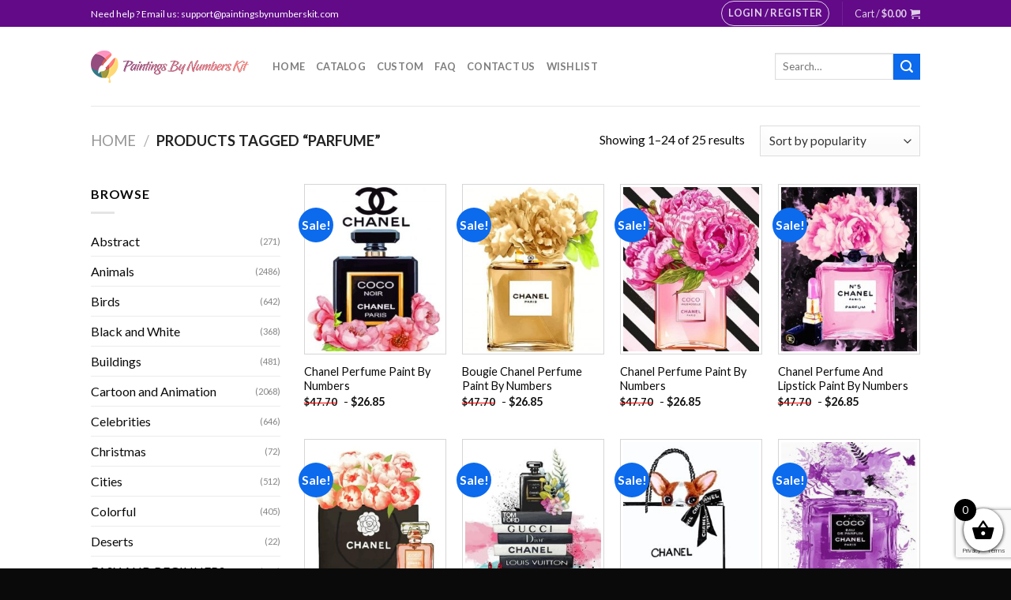

--- FILE ---
content_type: text/html; charset=utf-8
request_url: https://www.google.com/recaptcha/api2/anchor?ar=1&k=6LcR7NYZAAAAAIIag0v5sP2ocYsOXSdoPPg-e1f6&co=aHR0cHM6Ly9wYWludGluZ3NieW51bWJlcnNraXQuY29tOjQ0Mw..&hl=en&v=PoyoqOPhxBO7pBk68S4YbpHZ&size=invisible&anchor-ms=20000&execute-ms=30000&cb=ya4ucvyg0541
body_size: 48948
content:
<!DOCTYPE HTML><html dir="ltr" lang="en"><head><meta http-equiv="Content-Type" content="text/html; charset=UTF-8">
<meta http-equiv="X-UA-Compatible" content="IE=edge">
<title>reCAPTCHA</title>
<style type="text/css">
/* cyrillic-ext */
@font-face {
  font-family: 'Roboto';
  font-style: normal;
  font-weight: 400;
  font-stretch: 100%;
  src: url(//fonts.gstatic.com/s/roboto/v48/KFO7CnqEu92Fr1ME7kSn66aGLdTylUAMa3GUBHMdazTgWw.woff2) format('woff2');
  unicode-range: U+0460-052F, U+1C80-1C8A, U+20B4, U+2DE0-2DFF, U+A640-A69F, U+FE2E-FE2F;
}
/* cyrillic */
@font-face {
  font-family: 'Roboto';
  font-style: normal;
  font-weight: 400;
  font-stretch: 100%;
  src: url(//fonts.gstatic.com/s/roboto/v48/KFO7CnqEu92Fr1ME7kSn66aGLdTylUAMa3iUBHMdazTgWw.woff2) format('woff2');
  unicode-range: U+0301, U+0400-045F, U+0490-0491, U+04B0-04B1, U+2116;
}
/* greek-ext */
@font-face {
  font-family: 'Roboto';
  font-style: normal;
  font-weight: 400;
  font-stretch: 100%;
  src: url(//fonts.gstatic.com/s/roboto/v48/KFO7CnqEu92Fr1ME7kSn66aGLdTylUAMa3CUBHMdazTgWw.woff2) format('woff2');
  unicode-range: U+1F00-1FFF;
}
/* greek */
@font-face {
  font-family: 'Roboto';
  font-style: normal;
  font-weight: 400;
  font-stretch: 100%;
  src: url(//fonts.gstatic.com/s/roboto/v48/KFO7CnqEu92Fr1ME7kSn66aGLdTylUAMa3-UBHMdazTgWw.woff2) format('woff2');
  unicode-range: U+0370-0377, U+037A-037F, U+0384-038A, U+038C, U+038E-03A1, U+03A3-03FF;
}
/* math */
@font-face {
  font-family: 'Roboto';
  font-style: normal;
  font-weight: 400;
  font-stretch: 100%;
  src: url(//fonts.gstatic.com/s/roboto/v48/KFO7CnqEu92Fr1ME7kSn66aGLdTylUAMawCUBHMdazTgWw.woff2) format('woff2');
  unicode-range: U+0302-0303, U+0305, U+0307-0308, U+0310, U+0312, U+0315, U+031A, U+0326-0327, U+032C, U+032F-0330, U+0332-0333, U+0338, U+033A, U+0346, U+034D, U+0391-03A1, U+03A3-03A9, U+03B1-03C9, U+03D1, U+03D5-03D6, U+03F0-03F1, U+03F4-03F5, U+2016-2017, U+2034-2038, U+203C, U+2040, U+2043, U+2047, U+2050, U+2057, U+205F, U+2070-2071, U+2074-208E, U+2090-209C, U+20D0-20DC, U+20E1, U+20E5-20EF, U+2100-2112, U+2114-2115, U+2117-2121, U+2123-214F, U+2190, U+2192, U+2194-21AE, U+21B0-21E5, U+21F1-21F2, U+21F4-2211, U+2213-2214, U+2216-22FF, U+2308-230B, U+2310, U+2319, U+231C-2321, U+2336-237A, U+237C, U+2395, U+239B-23B7, U+23D0, U+23DC-23E1, U+2474-2475, U+25AF, U+25B3, U+25B7, U+25BD, U+25C1, U+25CA, U+25CC, U+25FB, U+266D-266F, U+27C0-27FF, U+2900-2AFF, U+2B0E-2B11, U+2B30-2B4C, U+2BFE, U+3030, U+FF5B, U+FF5D, U+1D400-1D7FF, U+1EE00-1EEFF;
}
/* symbols */
@font-face {
  font-family: 'Roboto';
  font-style: normal;
  font-weight: 400;
  font-stretch: 100%;
  src: url(//fonts.gstatic.com/s/roboto/v48/KFO7CnqEu92Fr1ME7kSn66aGLdTylUAMaxKUBHMdazTgWw.woff2) format('woff2');
  unicode-range: U+0001-000C, U+000E-001F, U+007F-009F, U+20DD-20E0, U+20E2-20E4, U+2150-218F, U+2190, U+2192, U+2194-2199, U+21AF, U+21E6-21F0, U+21F3, U+2218-2219, U+2299, U+22C4-22C6, U+2300-243F, U+2440-244A, U+2460-24FF, U+25A0-27BF, U+2800-28FF, U+2921-2922, U+2981, U+29BF, U+29EB, U+2B00-2BFF, U+4DC0-4DFF, U+FFF9-FFFB, U+10140-1018E, U+10190-1019C, U+101A0, U+101D0-101FD, U+102E0-102FB, U+10E60-10E7E, U+1D2C0-1D2D3, U+1D2E0-1D37F, U+1F000-1F0FF, U+1F100-1F1AD, U+1F1E6-1F1FF, U+1F30D-1F30F, U+1F315, U+1F31C, U+1F31E, U+1F320-1F32C, U+1F336, U+1F378, U+1F37D, U+1F382, U+1F393-1F39F, U+1F3A7-1F3A8, U+1F3AC-1F3AF, U+1F3C2, U+1F3C4-1F3C6, U+1F3CA-1F3CE, U+1F3D4-1F3E0, U+1F3ED, U+1F3F1-1F3F3, U+1F3F5-1F3F7, U+1F408, U+1F415, U+1F41F, U+1F426, U+1F43F, U+1F441-1F442, U+1F444, U+1F446-1F449, U+1F44C-1F44E, U+1F453, U+1F46A, U+1F47D, U+1F4A3, U+1F4B0, U+1F4B3, U+1F4B9, U+1F4BB, U+1F4BF, U+1F4C8-1F4CB, U+1F4D6, U+1F4DA, U+1F4DF, U+1F4E3-1F4E6, U+1F4EA-1F4ED, U+1F4F7, U+1F4F9-1F4FB, U+1F4FD-1F4FE, U+1F503, U+1F507-1F50B, U+1F50D, U+1F512-1F513, U+1F53E-1F54A, U+1F54F-1F5FA, U+1F610, U+1F650-1F67F, U+1F687, U+1F68D, U+1F691, U+1F694, U+1F698, U+1F6AD, U+1F6B2, U+1F6B9-1F6BA, U+1F6BC, U+1F6C6-1F6CF, U+1F6D3-1F6D7, U+1F6E0-1F6EA, U+1F6F0-1F6F3, U+1F6F7-1F6FC, U+1F700-1F7FF, U+1F800-1F80B, U+1F810-1F847, U+1F850-1F859, U+1F860-1F887, U+1F890-1F8AD, U+1F8B0-1F8BB, U+1F8C0-1F8C1, U+1F900-1F90B, U+1F93B, U+1F946, U+1F984, U+1F996, U+1F9E9, U+1FA00-1FA6F, U+1FA70-1FA7C, U+1FA80-1FA89, U+1FA8F-1FAC6, U+1FACE-1FADC, U+1FADF-1FAE9, U+1FAF0-1FAF8, U+1FB00-1FBFF;
}
/* vietnamese */
@font-face {
  font-family: 'Roboto';
  font-style: normal;
  font-weight: 400;
  font-stretch: 100%;
  src: url(//fonts.gstatic.com/s/roboto/v48/KFO7CnqEu92Fr1ME7kSn66aGLdTylUAMa3OUBHMdazTgWw.woff2) format('woff2');
  unicode-range: U+0102-0103, U+0110-0111, U+0128-0129, U+0168-0169, U+01A0-01A1, U+01AF-01B0, U+0300-0301, U+0303-0304, U+0308-0309, U+0323, U+0329, U+1EA0-1EF9, U+20AB;
}
/* latin-ext */
@font-face {
  font-family: 'Roboto';
  font-style: normal;
  font-weight: 400;
  font-stretch: 100%;
  src: url(//fonts.gstatic.com/s/roboto/v48/KFO7CnqEu92Fr1ME7kSn66aGLdTylUAMa3KUBHMdazTgWw.woff2) format('woff2');
  unicode-range: U+0100-02BA, U+02BD-02C5, U+02C7-02CC, U+02CE-02D7, U+02DD-02FF, U+0304, U+0308, U+0329, U+1D00-1DBF, U+1E00-1E9F, U+1EF2-1EFF, U+2020, U+20A0-20AB, U+20AD-20C0, U+2113, U+2C60-2C7F, U+A720-A7FF;
}
/* latin */
@font-face {
  font-family: 'Roboto';
  font-style: normal;
  font-weight: 400;
  font-stretch: 100%;
  src: url(//fonts.gstatic.com/s/roboto/v48/KFO7CnqEu92Fr1ME7kSn66aGLdTylUAMa3yUBHMdazQ.woff2) format('woff2');
  unicode-range: U+0000-00FF, U+0131, U+0152-0153, U+02BB-02BC, U+02C6, U+02DA, U+02DC, U+0304, U+0308, U+0329, U+2000-206F, U+20AC, U+2122, U+2191, U+2193, U+2212, U+2215, U+FEFF, U+FFFD;
}
/* cyrillic-ext */
@font-face {
  font-family: 'Roboto';
  font-style: normal;
  font-weight: 500;
  font-stretch: 100%;
  src: url(//fonts.gstatic.com/s/roboto/v48/KFO7CnqEu92Fr1ME7kSn66aGLdTylUAMa3GUBHMdazTgWw.woff2) format('woff2');
  unicode-range: U+0460-052F, U+1C80-1C8A, U+20B4, U+2DE0-2DFF, U+A640-A69F, U+FE2E-FE2F;
}
/* cyrillic */
@font-face {
  font-family: 'Roboto';
  font-style: normal;
  font-weight: 500;
  font-stretch: 100%;
  src: url(//fonts.gstatic.com/s/roboto/v48/KFO7CnqEu92Fr1ME7kSn66aGLdTylUAMa3iUBHMdazTgWw.woff2) format('woff2');
  unicode-range: U+0301, U+0400-045F, U+0490-0491, U+04B0-04B1, U+2116;
}
/* greek-ext */
@font-face {
  font-family: 'Roboto';
  font-style: normal;
  font-weight: 500;
  font-stretch: 100%;
  src: url(//fonts.gstatic.com/s/roboto/v48/KFO7CnqEu92Fr1ME7kSn66aGLdTylUAMa3CUBHMdazTgWw.woff2) format('woff2');
  unicode-range: U+1F00-1FFF;
}
/* greek */
@font-face {
  font-family: 'Roboto';
  font-style: normal;
  font-weight: 500;
  font-stretch: 100%;
  src: url(//fonts.gstatic.com/s/roboto/v48/KFO7CnqEu92Fr1ME7kSn66aGLdTylUAMa3-UBHMdazTgWw.woff2) format('woff2');
  unicode-range: U+0370-0377, U+037A-037F, U+0384-038A, U+038C, U+038E-03A1, U+03A3-03FF;
}
/* math */
@font-face {
  font-family: 'Roboto';
  font-style: normal;
  font-weight: 500;
  font-stretch: 100%;
  src: url(//fonts.gstatic.com/s/roboto/v48/KFO7CnqEu92Fr1ME7kSn66aGLdTylUAMawCUBHMdazTgWw.woff2) format('woff2');
  unicode-range: U+0302-0303, U+0305, U+0307-0308, U+0310, U+0312, U+0315, U+031A, U+0326-0327, U+032C, U+032F-0330, U+0332-0333, U+0338, U+033A, U+0346, U+034D, U+0391-03A1, U+03A3-03A9, U+03B1-03C9, U+03D1, U+03D5-03D6, U+03F0-03F1, U+03F4-03F5, U+2016-2017, U+2034-2038, U+203C, U+2040, U+2043, U+2047, U+2050, U+2057, U+205F, U+2070-2071, U+2074-208E, U+2090-209C, U+20D0-20DC, U+20E1, U+20E5-20EF, U+2100-2112, U+2114-2115, U+2117-2121, U+2123-214F, U+2190, U+2192, U+2194-21AE, U+21B0-21E5, U+21F1-21F2, U+21F4-2211, U+2213-2214, U+2216-22FF, U+2308-230B, U+2310, U+2319, U+231C-2321, U+2336-237A, U+237C, U+2395, U+239B-23B7, U+23D0, U+23DC-23E1, U+2474-2475, U+25AF, U+25B3, U+25B7, U+25BD, U+25C1, U+25CA, U+25CC, U+25FB, U+266D-266F, U+27C0-27FF, U+2900-2AFF, U+2B0E-2B11, U+2B30-2B4C, U+2BFE, U+3030, U+FF5B, U+FF5D, U+1D400-1D7FF, U+1EE00-1EEFF;
}
/* symbols */
@font-face {
  font-family: 'Roboto';
  font-style: normal;
  font-weight: 500;
  font-stretch: 100%;
  src: url(//fonts.gstatic.com/s/roboto/v48/KFO7CnqEu92Fr1ME7kSn66aGLdTylUAMaxKUBHMdazTgWw.woff2) format('woff2');
  unicode-range: U+0001-000C, U+000E-001F, U+007F-009F, U+20DD-20E0, U+20E2-20E4, U+2150-218F, U+2190, U+2192, U+2194-2199, U+21AF, U+21E6-21F0, U+21F3, U+2218-2219, U+2299, U+22C4-22C6, U+2300-243F, U+2440-244A, U+2460-24FF, U+25A0-27BF, U+2800-28FF, U+2921-2922, U+2981, U+29BF, U+29EB, U+2B00-2BFF, U+4DC0-4DFF, U+FFF9-FFFB, U+10140-1018E, U+10190-1019C, U+101A0, U+101D0-101FD, U+102E0-102FB, U+10E60-10E7E, U+1D2C0-1D2D3, U+1D2E0-1D37F, U+1F000-1F0FF, U+1F100-1F1AD, U+1F1E6-1F1FF, U+1F30D-1F30F, U+1F315, U+1F31C, U+1F31E, U+1F320-1F32C, U+1F336, U+1F378, U+1F37D, U+1F382, U+1F393-1F39F, U+1F3A7-1F3A8, U+1F3AC-1F3AF, U+1F3C2, U+1F3C4-1F3C6, U+1F3CA-1F3CE, U+1F3D4-1F3E0, U+1F3ED, U+1F3F1-1F3F3, U+1F3F5-1F3F7, U+1F408, U+1F415, U+1F41F, U+1F426, U+1F43F, U+1F441-1F442, U+1F444, U+1F446-1F449, U+1F44C-1F44E, U+1F453, U+1F46A, U+1F47D, U+1F4A3, U+1F4B0, U+1F4B3, U+1F4B9, U+1F4BB, U+1F4BF, U+1F4C8-1F4CB, U+1F4D6, U+1F4DA, U+1F4DF, U+1F4E3-1F4E6, U+1F4EA-1F4ED, U+1F4F7, U+1F4F9-1F4FB, U+1F4FD-1F4FE, U+1F503, U+1F507-1F50B, U+1F50D, U+1F512-1F513, U+1F53E-1F54A, U+1F54F-1F5FA, U+1F610, U+1F650-1F67F, U+1F687, U+1F68D, U+1F691, U+1F694, U+1F698, U+1F6AD, U+1F6B2, U+1F6B9-1F6BA, U+1F6BC, U+1F6C6-1F6CF, U+1F6D3-1F6D7, U+1F6E0-1F6EA, U+1F6F0-1F6F3, U+1F6F7-1F6FC, U+1F700-1F7FF, U+1F800-1F80B, U+1F810-1F847, U+1F850-1F859, U+1F860-1F887, U+1F890-1F8AD, U+1F8B0-1F8BB, U+1F8C0-1F8C1, U+1F900-1F90B, U+1F93B, U+1F946, U+1F984, U+1F996, U+1F9E9, U+1FA00-1FA6F, U+1FA70-1FA7C, U+1FA80-1FA89, U+1FA8F-1FAC6, U+1FACE-1FADC, U+1FADF-1FAE9, U+1FAF0-1FAF8, U+1FB00-1FBFF;
}
/* vietnamese */
@font-face {
  font-family: 'Roboto';
  font-style: normal;
  font-weight: 500;
  font-stretch: 100%;
  src: url(//fonts.gstatic.com/s/roboto/v48/KFO7CnqEu92Fr1ME7kSn66aGLdTylUAMa3OUBHMdazTgWw.woff2) format('woff2');
  unicode-range: U+0102-0103, U+0110-0111, U+0128-0129, U+0168-0169, U+01A0-01A1, U+01AF-01B0, U+0300-0301, U+0303-0304, U+0308-0309, U+0323, U+0329, U+1EA0-1EF9, U+20AB;
}
/* latin-ext */
@font-face {
  font-family: 'Roboto';
  font-style: normal;
  font-weight: 500;
  font-stretch: 100%;
  src: url(//fonts.gstatic.com/s/roboto/v48/KFO7CnqEu92Fr1ME7kSn66aGLdTylUAMa3KUBHMdazTgWw.woff2) format('woff2');
  unicode-range: U+0100-02BA, U+02BD-02C5, U+02C7-02CC, U+02CE-02D7, U+02DD-02FF, U+0304, U+0308, U+0329, U+1D00-1DBF, U+1E00-1E9F, U+1EF2-1EFF, U+2020, U+20A0-20AB, U+20AD-20C0, U+2113, U+2C60-2C7F, U+A720-A7FF;
}
/* latin */
@font-face {
  font-family: 'Roboto';
  font-style: normal;
  font-weight: 500;
  font-stretch: 100%;
  src: url(//fonts.gstatic.com/s/roboto/v48/KFO7CnqEu92Fr1ME7kSn66aGLdTylUAMa3yUBHMdazQ.woff2) format('woff2');
  unicode-range: U+0000-00FF, U+0131, U+0152-0153, U+02BB-02BC, U+02C6, U+02DA, U+02DC, U+0304, U+0308, U+0329, U+2000-206F, U+20AC, U+2122, U+2191, U+2193, U+2212, U+2215, U+FEFF, U+FFFD;
}
/* cyrillic-ext */
@font-face {
  font-family: 'Roboto';
  font-style: normal;
  font-weight: 900;
  font-stretch: 100%;
  src: url(//fonts.gstatic.com/s/roboto/v48/KFO7CnqEu92Fr1ME7kSn66aGLdTylUAMa3GUBHMdazTgWw.woff2) format('woff2');
  unicode-range: U+0460-052F, U+1C80-1C8A, U+20B4, U+2DE0-2DFF, U+A640-A69F, U+FE2E-FE2F;
}
/* cyrillic */
@font-face {
  font-family: 'Roboto';
  font-style: normal;
  font-weight: 900;
  font-stretch: 100%;
  src: url(//fonts.gstatic.com/s/roboto/v48/KFO7CnqEu92Fr1ME7kSn66aGLdTylUAMa3iUBHMdazTgWw.woff2) format('woff2');
  unicode-range: U+0301, U+0400-045F, U+0490-0491, U+04B0-04B1, U+2116;
}
/* greek-ext */
@font-face {
  font-family: 'Roboto';
  font-style: normal;
  font-weight: 900;
  font-stretch: 100%;
  src: url(//fonts.gstatic.com/s/roboto/v48/KFO7CnqEu92Fr1ME7kSn66aGLdTylUAMa3CUBHMdazTgWw.woff2) format('woff2');
  unicode-range: U+1F00-1FFF;
}
/* greek */
@font-face {
  font-family: 'Roboto';
  font-style: normal;
  font-weight: 900;
  font-stretch: 100%;
  src: url(//fonts.gstatic.com/s/roboto/v48/KFO7CnqEu92Fr1ME7kSn66aGLdTylUAMa3-UBHMdazTgWw.woff2) format('woff2');
  unicode-range: U+0370-0377, U+037A-037F, U+0384-038A, U+038C, U+038E-03A1, U+03A3-03FF;
}
/* math */
@font-face {
  font-family: 'Roboto';
  font-style: normal;
  font-weight: 900;
  font-stretch: 100%;
  src: url(//fonts.gstatic.com/s/roboto/v48/KFO7CnqEu92Fr1ME7kSn66aGLdTylUAMawCUBHMdazTgWw.woff2) format('woff2');
  unicode-range: U+0302-0303, U+0305, U+0307-0308, U+0310, U+0312, U+0315, U+031A, U+0326-0327, U+032C, U+032F-0330, U+0332-0333, U+0338, U+033A, U+0346, U+034D, U+0391-03A1, U+03A3-03A9, U+03B1-03C9, U+03D1, U+03D5-03D6, U+03F0-03F1, U+03F4-03F5, U+2016-2017, U+2034-2038, U+203C, U+2040, U+2043, U+2047, U+2050, U+2057, U+205F, U+2070-2071, U+2074-208E, U+2090-209C, U+20D0-20DC, U+20E1, U+20E5-20EF, U+2100-2112, U+2114-2115, U+2117-2121, U+2123-214F, U+2190, U+2192, U+2194-21AE, U+21B0-21E5, U+21F1-21F2, U+21F4-2211, U+2213-2214, U+2216-22FF, U+2308-230B, U+2310, U+2319, U+231C-2321, U+2336-237A, U+237C, U+2395, U+239B-23B7, U+23D0, U+23DC-23E1, U+2474-2475, U+25AF, U+25B3, U+25B7, U+25BD, U+25C1, U+25CA, U+25CC, U+25FB, U+266D-266F, U+27C0-27FF, U+2900-2AFF, U+2B0E-2B11, U+2B30-2B4C, U+2BFE, U+3030, U+FF5B, U+FF5D, U+1D400-1D7FF, U+1EE00-1EEFF;
}
/* symbols */
@font-face {
  font-family: 'Roboto';
  font-style: normal;
  font-weight: 900;
  font-stretch: 100%;
  src: url(//fonts.gstatic.com/s/roboto/v48/KFO7CnqEu92Fr1ME7kSn66aGLdTylUAMaxKUBHMdazTgWw.woff2) format('woff2');
  unicode-range: U+0001-000C, U+000E-001F, U+007F-009F, U+20DD-20E0, U+20E2-20E4, U+2150-218F, U+2190, U+2192, U+2194-2199, U+21AF, U+21E6-21F0, U+21F3, U+2218-2219, U+2299, U+22C4-22C6, U+2300-243F, U+2440-244A, U+2460-24FF, U+25A0-27BF, U+2800-28FF, U+2921-2922, U+2981, U+29BF, U+29EB, U+2B00-2BFF, U+4DC0-4DFF, U+FFF9-FFFB, U+10140-1018E, U+10190-1019C, U+101A0, U+101D0-101FD, U+102E0-102FB, U+10E60-10E7E, U+1D2C0-1D2D3, U+1D2E0-1D37F, U+1F000-1F0FF, U+1F100-1F1AD, U+1F1E6-1F1FF, U+1F30D-1F30F, U+1F315, U+1F31C, U+1F31E, U+1F320-1F32C, U+1F336, U+1F378, U+1F37D, U+1F382, U+1F393-1F39F, U+1F3A7-1F3A8, U+1F3AC-1F3AF, U+1F3C2, U+1F3C4-1F3C6, U+1F3CA-1F3CE, U+1F3D4-1F3E0, U+1F3ED, U+1F3F1-1F3F3, U+1F3F5-1F3F7, U+1F408, U+1F415, U+1F41F, U+1F426, U+1F43F, U+1F441-1F442, U+1F444, U+1F446-1F449, U+1F44C-1F44E, U+1F453, U+1F46A, U+1F47D, U+1F4A3, U+1F4B0, U+1F4B3, U+1F4B9, U+1F4BB, U+1F4BF, U+1F4C8-1F4CB, U+1F4D6, U+1F4DA, U+1F4DF, U+1F4E3-1F4E6, U+1F4EA-1F4ED, U+1F4F7, U+1F4F9-1F4FB, U+1F4FD-1F4FE, U+1F503, U+1F507-1F50B, U+1F50D, U+1F512-1F513, U+1F53E-1F54A, U+1F54F-1F5FA, U+1F610, U+1F650-1F67F, U+1F687, U+1F68D, U+1F691, U+1F694, U+1F698, U+1F6AD, U+1F6B2, U+1F6B9-1F6BA, U+1F6BC, U+1F6C6-1F6CF, U+1F6D3-1F6D7, U+1F6E0-1F6EA, U+1F6F0-1F6F3, U+1F6F7-1F6FC, U+1F700-1F7FF, U+1F800-1F80B, U+1F810-1F847, U+1F850-1F859, U+1F860-1F887, U+1F890-1F8AD, U+1F8B0-1F8BB, U+1F8C0-1F8C1, U+1F900-1F90B, U+1F93B, U+1F946, U+1F984, U+1F996, U+1F9E9, U+1FA00-1FA6F, U+1FA70-1FA7C, U+1FA80-1FA89, U+1FA8F-1FAC6, U+1FACE-1FADC, U+1FADF-1FAE9, U+1FAF0-1FAF8, U+1FB00-1FBFF;
}
/* vietnamese */
@font-face {
  font-family: 'Roboto';
  font-style: normal;
  font-weight: 900;
  font-stretch: 100%;
  src: url(//fonts.gstatic.com/s/roboto/v48/KFO7CnqEu92Fr1ME7kSn66aGLdTylUAMa3OUBHMdazTgWw.woff2) format('woff2');
  unicode-range: U+0102-0103, U+0110-0111, U+0128-0129, U+0168-0169, U+01A0-01A1, U+01AF-01B0, U+0300-0301, U+0303-0304, U+0308-0309, U+0323, U+0329, U+1EA0-1EF9, U+20AB;
}
/* latin-ext */
@font-face {
  font-family: 'Roboto';
  font-style: normal;
  font-weight: 900;
  font-stretch: 100%;
  src: url(//fonts.gstatic.com/s/roboto/v48/KFO7CnqEu92Fr1ME7kSn66aGLdTylUAMa3KUBHMdazTgWw.woff2) format('woff2');
  unicode-range: U+0100-02BA, U+02BD-02C5, U+02C7-02CC, U+02CE-02D7, U+02DD-02FF, U+0304, U+0308, U+0329, U+1D00-1DBF, U+1E00-1E9F, U+1EF2-1EFF, U+2020, U+20A0-20AB, U+20AD-20C0, U+2113, U+2C60-2C7F, U+A720-A7FF;
}
/* latin */
@font-face {
  font-family: 'Roboto';
  font-style: normal;
  font-weight: 900;
  font-stretch: 100%;
  src: url(//fonts.gstatic.com/s/roboto/v48/KFO7CnqEu92Fr1ME7kSn66aGLdTylUAMa3yUBHMdazQ.woff2) format('woff2');
  unicode-range: U+0000-00FF, U+0131, U+0152-0153, U+02BB-02BC, U+02C6, U+02DA, U+02DC, U+0304, U+0308, U+0329, U+2000-206F, U+20AC, U+2122, U+2191, U+2193, U+2212, U+2215, U+FEFF, U+FFFD;
}

</style>
<link rel="stylesheet" type="text/css" href="https://www.gstatic.com/recaptcha/releases/PoyoqOPhxBO7pBk68S4YbpHZ/styles__ltr.css">
<script nonce="6mWilzr_FULq7_Z9kaGhRg" type="text/javascript">window['__recaptcha_api'] = 'https://www.google.com/recaptcha/api2/';</script>
<script type="text/javascript" src="https://www.gstatic.com/recaptcha/releases/PoyoqOPhxBO7pBk68S4YbpHZ/recaptcha__en.js" nonce="6mWilzr_FULq7_Z9kaGhRg">
      
    </script></head>
<body><div id="rc-anchor-alert" class="rc-anchor-alert"></div>
<input type="hidden" id="recaptcha-token" value="[base64]">
<script type="text/javascript" nonce="6mWilzr_FULq7_Z9kaGhRg">
      recaptcha.anchor.Main.init("[\x22ainput\x22,[\x22bgdata\x22,\x22\x22,\[base64]/[base64]/[base64]/KE4oMTI0LHYsdi5HKSxMWihsLHYpKTpOKDEyNCx2LGwpLFYpLHYpLFQpKSxGKDE3MSx2KX0scjc9ZnVuY3Rpb24obCl7cmV0dXJuIGx9LEM9ZnVuY3Rpb24obCxWLHYpe04odixsLFYpLFZbYWtdPTI3OTZ9LG49ZnVuY3Rpb24obCxWKXtWLlg9KChWLlg/[base64]/[base64]/[base64]/[base64]/[base64]/[base64]/[base64]/[base64]/[base64]/[base64]/[base64]\\u003d\x22,\[base64]\\u003d\x22,\x22R3/CuMKmJ8KLfsKiIU4Uwopaw7ocS8OEwobCssOqwoZ/[base64]/DlMO6wpsUe8OELzTCszLDmGXCsm7CrWNdwoE0fWgOb8K0wrrDp1zDmDIHw7bCgFnDtsOIT8KHwqNUwoHDucKRwpQ5wrrCmsKCw7hAw5hgwqLDiMOQw4nCpyLDlyTChcOmfTHCgsKdBMOfwoXColjDsMKGw5JdfMKyw7EZKMO9a8Krwrk8M8KAw47DlcOuVAnCjG/DsXgYwrUAWUV+JTzDt2PCs8OHPz9Bw4U4wo17w5DDn8Kkw5k1BsKYw7pMwroHwrnCghHDu33CusKMw6XDv2jCqsOawp7CrS3ChsOjecKCLw7CqDTCkVfDj8OMNFR4wr/DqcO6w4xSSANIwqfDq3fDucKtZTTCg8OIw7DCtsKnwo/CnsKrwro8wrvCrGfCoj3CrXzDicK+OCTDjMK9CsOPdMOgG25Rw4LCnXPDjhMBw6HCtsOmwpVxI8K8LwhLHMK8w6IgwqfClsO0DMKXcSVRwr/Du1LDoEo4IQPDjMOIwrZbw4BcworCkmnCucOFYcOSwq4YDMOnDMKhw77DpWEGEMODQ2HCpBHDpRMkXMOiw5vDmH8iecKewr9AD8OmXBjCmsKAIsKnfcOeCyjCmMO5C8OsKm0QaFLDpsKML8KXwpNpA1h4w5UNU8Knw7/DpcOKNsKdwqZ7aU/Dom/Cs0tdJMKkMcOdw7HDvjvDpsKpAcOACF3CvcODCX4+eDDCtD/CisOgw5HDgzbDl3Nhw4x6czI9AnlSacK7wpzDqg/CggXDnsOGw6cSwqpvwp47T8K7YcOUw7V/DTUpfF7Dh34FbsOtwqZDwr/CicOdSsKdwqPCs8ORwoPCtsOlPsKJwopqTMOJwrjCnsOwwrDDisOdw6s2A8KQbsOEw6zDscKPw5lMwqjDgMO7ST48Eytyw7Z/d2wNw7gUw7cUS0/[base64]/CsMK/WS7CjXrDmMOgPkXCpMKaSjXCpsOHUXsiworCnmvDucO9eMK5Rz3CksKzw6/DiMKLwozDglIwcnhGQcKVDnl/wrVPV8Oqwr88DFhrw7nClykVeDBSw4rDrMOaNMOZw5tuw7N4w6MPwr7CjVI5DDp5DxlRWUrCicOjYR1SHW7DiUbDrTHDvMO4BltrFGolaMKDwprCmAhlDigEw7rCoMOMF8Ofw4UgcsOOLF42F3PCucK5Gi7CvX1Rf8KQw4/Cq8KyPMKrL8O2AgDDgcOzwp/DtRHDiXdCT8KnwpnDmMO5w4Vqw5Urw4rChmHDuBJKHMKcwpvDjsKjBixTTsKsw6gOwqLDkVTCocKDFVw8w6sXwo9OZsKsYlsaSsOlU8Oew7PChh1PwphEwo/Dqkg9wqYCw43Dr8KDScOSwqPCsAFUw6VrHBgfw4HDv8KRw5rDksKzc2/[base64]/Dq8O0w40jwqvCk2bChjAvL8O1wrMjNj8XMMK1B8KNwoXCiMOaw4bDtMK7wrNZw5/ClsKlKsOhDsOUZC3CpMOpwqtRwrsTw4wCQh/[base64]/DlA/[base64]/Ck0fDshjCkk54w6NTRw40JMKXacKGORlYJhR9EsOJwqXDvw3DosOxw5HDi3rCocKcwocSKlzCmsKWIcKHSzlfw7lywq3CmsKswrPCgMKbw5VoeMOtw5ZKccOsH11+aHXCsi/[base64]/CpsOjwrXDjinDg3k8X8OOwozCqMOqRMKWw7lgwqLDjsKVwrV1w4cIw4x8NcOiwpVLesKEw7IWw6M1fMOtwqc0w6DDlktBwpjDqsKLaHnCkRJjOzDCtcOCSMO3w4/[base64]/Cn07CqMK1wqtEw7VUwpB0w7o/TDjDgcK5w51yWMKdRcOvw5p7ZDArMkFaXMKaw7EpwpjChA8mw6TDmBlAIcK6AcKbLcKkRMKdw4RqO8OEw6sewofDrQREwr0hEsKvwpk1IBlrwqE7c0/DqmoIwqRxdsOPw5bDssOFOHtZw4x/MyzDvTDDi8K8woVWw7lmw73DnnbCqsOvwrDDo8OAXxU3w7bCvHTCksOrQhrCncObJ8OowobCgD/[base64]/DlMOgZWTDmMORw4d2wo12CHNxF8OtWzF4wojCicKnQDwabVJ4XsK1ZMO0FA/[base64]/Clk3DvMK/w50+EEvCrsKhwoPDocO5wpHCvsKOw5skUcOENwsIwo/CnsOdSRHCu1RlbcKLHmrDoMKhwqxOP8Kewolnw7XDscOxGjYyw5nCv8K9PF82w47DqF7Dik3Dn8OkCsOtOyISw4DDoyPDoCfCtxdhw6pLNcOYwrfChQJAwq5swrwCbcOOwrAtNA/DpjDDtcK5w4p4NMKfw6d4w656wolew61Ow7sRwpzClcKfFATDiHR4wqw+wqTDr0bDtm99w7tnwrt7w6glwoPDmSI9R8Kdd8Obw5/Cr8OPw7tDwrrCpsOJwpHDomkZwoIsw6fDjTvCu3fDrFvCpmLDkMOJw5bDnsOfbyxbwq0LwqPDmmrCpsKQwrnCggNUfkbDmMOFG1ZYLMOffSZNw5vDlTfCs8OaSXnCq8K/M8OPw7PCvMOZw6XDq8Kcwp7CjHFiwqsXIMKzw6wmwrZmw53CpwfDlcO+dyHCrsOUenDDnsOpLldWNcO8UcKAwqTCpMOSw5XDlRoTKQ3CtcKYwr5owrvDiF/Cn8Kaw6zDpsOuwpMaw5DDmMK4fzvDiT5WBT/DhyoGw7ZPCA7DthfCnMOtbTvDusOawq87EX1pJ8OwdsKyw4/ChsOMwojCvGcdUEfCjsOlPsK8wohCVkXCgsKUwoXDrh83ajfDjcOeVMKhwpPCnQluwqZDwpzCkMOBaMOuw6/Ch1/DkxVfw77DjBJDw4rDq8K1wr3Ck8OrZcOVwprCp3fCrEnCmXx7w57Cj2/CvcKPFyYDXcKiw6fDmDl6MB7DhMO7EcKawqbDuw/DvsOqPsOsAHkXfcOXSMKhRygwHsONL8KTwpfCv8KBwojDkzxFw6ZfwrzDp8O7HcK7SMKvOMOGPcOEd8Kuw5zDuUXColfDt2xOIMKMw5/Cv8KowozDncKSRMOZwqXDp0UWKBTCvHrDnjMQXsKKw5DDpnfDoic6S8OywqlbwpVQcB/CikQxT8K+woPCoMOgw5hkZsKfG8KVw7FBwp89woHDusKYwrUlSUnCs8KEwp0PwoE+a8O9YMKvw5nCvxcLY8KdDMKow5zCm8KCaAAzw5XDqR/DjxPCvzVDC0soMBnDmsO3HAIowoXCs3PCoGbCrcKdwo/DlMKqLDbCswrClhNHUGnCiVfChgTCiMOqFTfDlcKLw7zDg1Jew6d6w6bCoDrCmsK0HMOEw4rDnsO0wqPCqClvw6TDuzl+woPCm8KAwq7CnF9CwrzCrW3ChcKSMsK6wrPClWM2wqRzV3TCucK/w70nwrFfBE50w53Cjxlvw6Ynw5bDtRN0NxpewqYXwq3DjiBKw4lXw4HDiHrDo8OnBcOww4HDssKPQ8O3w6gURMKhwrkywpMaw7vDjcOCCm8PwprCmsOewpkww63CpVXDhsKWCirDhRlzwrrDlMKSw61xw5ZKf8ODYhxuD2dBPsKnNsKiwptYeTfCksO/fFfCnMOhwpvDtcK6w7gnQMK/dsOqDcOyZHM7w4V2HgrChMKpw6ssw7AwZSxpwq3Duh7DgMOZw61MwrNrbsOPD8Kvwrgcw5ovwp/DkDDDvsK0PX1dwq3DtErCjGDDlgLDuXjDmUzCu8OJwo8DU8OWU3AVAMKNUMK5Iz4DFzXCjTHDm8Ovw5rCsydiwrwpQlYVw6Atwpt2wo7ChVrCl3tbw7snWknCtcKmw4TCg8OaPFZHTcK6GGUKwp9qZcK/[base64]/[base64]/DlnMjwqgUBsKPWEDDsio1wpcRwoDCgkfDr8Ovw75Sw7QPw75aYSfDssOKwqBIWlp4w4PChB7CnsOMH8OBVMO5wqHCrhFbOA19LwzDlX3Ch3nCtU/DvGgjZwcCZMKhKxvCgFvCpUbDksK6w5/DosKuJMKJwr5IIsOnG8OYwp/CqmvCizRnGcKewrEeLyZUUnFRDcOnGzfCtcKUw71kw5JbwoAcey/DgH3CicOKw57CrQkyw57DiXl/wp7CjCrDmQx9bBPDmMOTw6rCmcK3wrBcw5zDmQjDlsOSw7HCtz7CkRjCrMOgYR1xO8KUwptEwq3DvE1Sw6NTwrZkEcOXw6o1Rw3CiMKKwrFJwrgIacOjK8K2w41pwqgaw5d6w47Cl0zDncKSTGzDmBdXw53DpsOAwq9UTDHCk8K3w6Upw4pqdjnCg19/w4PCky89wqwpw43CuRLDpsKaWh4jwr05wqQzZcOzw5xCwojDncKvDxdqcVhdfyYaLinDqsOIPnhpw5PDjcKPw4bDlMO1wohlw7rCpMOSw6/[base64]/ChsOsw47DlcOoAsK/B8Otw6DCmnTCh8KQwqgPYkJ+w53Dm8OwNsKKM8KuAcOswq83Eho/SABMbVfDvA/DtQvCpMKCwoLCtGrDn8ONZ8KLYMOqOTULwqwkH19bwpUTwq/DkMO7wpt3alfDusOiwqbCom7DgcOQwolNTMOVwoNgJ8ODOT/ColZDwq17exzDtj/CnB/[base64]/[base64]/[base64]/[base64]/Dhg9Rw5cjw70Fw49xVytBw6vDp8KeZh9uw5p2djVBecKWacOzw7Y3dHLDq8OldGXCtF87LsOeOWvCl8OlE8KKVG5GZxHDusK9WidIw57Cj1fCj8ONM1jCv8KBBChiw55dwpY6w7cEw4diS8OvKGTDkcKyEsO5ADRrwpDDiwnCvMO/w7sGw4ojUsOUw6pIw5BewqbDn8OOwq5pTENTwqrDhsKxZsOIIRDCt2xMwrzCucO3w6gnPyhPw7fDnsOGbSpUwpHDnsKEbMKrw73DkE8nWQHCnMKOLMK6w43Cpy3ChsOkw6HCjMOgAgF3M8K0w4wbwrrDhMOxwqrDuhbCjcKYwrw+KcO7wod/Q8KRwoMkd8KNLsKCw5lfJcKwOsKdwqPDg3g5w7JAwoEcwrsNB8Onw5d0w7o8w41/[base64]/DjwDDlsO6worDpEjDqAlMw7ovwqYZwr5aw5XDosK9w7vDhsOJwpESSz0zMHHCv8OuwrMQaMKNaEsow6A3w5vCo8KxwqYww752wpfDkcOUw7LCgcObw4sGKH/Do0/CrA02wosew4g8wpXDnWAfw64Yc8KMDsOYwrLDr1dIdMKOY8OOwpA9wplOw5grwrvDo1E/w7AyChUcMcOLZcOYwqbDr1U4Y8OqBEJtIlhzEDo6w6DCv8Kiw7dKw4oVRCkiZsKrw7RJw5wCwoHDpgBZw7PCmWUwwojCoRwMLTQvKSRzYTROw7QKVsK1H8KCBQjDuQXCnsKEw7dKRm7DgQBEw6zCrMKnwqvCqMOQw5vDscKOwqhfw7/DumvDgsK4F8Ocwq9wwosCw6VgXcOCFHnCpjBOw4PDssO9aWbDuChawrNSK8ObwrPCmmjCpMKCbibDncK6WXjDscOhIyjCjDzDvmspbsKOw4Evw67DiQ3CkMKYwqDDncOdV8Kew6gzwoLCs8OCwrZ2wqXCisOpVMKbw4BUdcK/XD54w6PCg8KCwqA0N3zDqlrCojcWYQRdw4/CgcK+wrzCmMKrScKlw4PDiWkaZsO/wq5swqXDncKvDAHDvcKsw7DCnDUfw7PCr2NJwqsID8Kcw6ADJMOPRcKVLsOJD8OKw4bDqTnCmMOBaUQYF2XDtsOYbMKPC0g1ZTQLw4hewophdcOfw6cMbAlTGsOJZ8O8wq/DpyHCiMO9w6bCrBnDnmrCuMKrJ8KtwqcWcsOdRsK0WU3DkMOkwqPCuHp5wpPCk8KeYTnDqcKIwqzCtCHDpsKAbUMJw4thBsOZwpw6w4zDnCfDii89esOhwpkoOsKtelHCqBtlw5LCjcO2C8K2wqvCqnTDvMO6OS7Dmw3Dq8O8NsOqZcK6wp/DpcO8fMOIw7LCj8Oyw5jDn0TCssOiI00MEGrCr2BBwoxawr4Kw6XCtlF6D8KLIMOuI8Kuw5YZY8OowpLCnsKFGx7Dm8Kdw6I2EcK6SRVaw5FoXMOvdgpAdkFywrw6GjoZe8OrGcK2bMKgwpLDrcOsw6Nmw4MSa8OEwoVfYlMxwqLDkEY4GsOGeUUUwq/Dt8KSw6Rqw5fCmsK1TcO7w67DlUjCisOmCsO8w7TDiFrCpg/CmcOmwo82wqbDsVfCr8O/a8O1Ik7DisO4PsKSKcOnw54Nw61dw7MGPX/CoFfCpwXCmsOqFBtoCRfCsWU2wrwjYBzCqsKNYB4vbcKyw7Jewq/ClEHDsMKUw6h0w7jDicOywpZ6HMOYwo1Tw4fDuMOza2HCkyvDm8K0wrBnXxbCi8O4Zw3DmsOfVsOdbD9oS8KgwpXDtsK2Nl3Dj8Ouwpk1X3PDosOtDxLCs8KicCfDscKAw5BWwrrDk1DDsQ9Yw6kQTsOpwq5jw7x/IMORUEkDRis7dsO2Snk5WMK2w4ARcBLDgmfCmwMdSyIcwrbCh8KqYcOCwqJGWsO8wrMWTEvCjGbCtHpzw6htw7HCvCLChcK3wr7DpQLCqBTDrzUGfcO+c8K6wrovTnLDtsOwMsKAwobCnRAtwpHDp8K5Yw5bwpohdMKNw59Pwo7DjCzDpDPDqzbDgwgRw75PPA/[base64]/LcKww5gNw7QjK8Otw4xrwoEdwrbDgcO2BhoYDsOdXi3CvFXChMOjwpZuw6cPwo8Tw6PDtsObw73ClX/DoSHDqcO7ZMOMFEpjTWDDrCnDtcKtCUF8ah9sAVnDtmhnJw48w7vDncOYJsK1BAs0w4fDhHvDgi/CpsO5w5vDjzwvUMOGwp4lc8K/biPChnTCrsKhwqpXwq/[base64]/CrQErw5AwwqcAasO4wrtWRsOnw68cSMOnw4I4NHUjahVgwqbDgCwKd2zCuSQEGsOVDC4vBXtTehdDE8OBw6PCjcOUw4ZJw7kLTcK5YcOYwrx8wo7DusO/FiAKCDvDocOfw50QRcO6wrPCoG5iw5zDnz3CucKnLsKlw6h9DG8OLwNtwpBbUiDDuMKhAsK5XcKsZsOzwrLDr8KCVFRWMj3Cq8OCU1fCiH3DplUlw5B9KsOrwoVxw4bCvXpvw5/Dl8OdwopWH8OJwpzCmVTCocK4w7RUWwgtwqbDlsO/wp/ClmV0dU1JakvCkcOrwqfChMOdwrVsw5ATw5rChMOrw7N6aWHCijjCpXYKDF7Dt8KMDcK6O3FrwrvDqlglWADCqcKjwpE0SsObTwhUE0gTwrJPwqjCh8OWw6vCrjw/w4zDrsOiw7fCsz4DVCtvwpnDoEN9wrYuP8K7YcOsZ1NZw4PDgMOmegNjah7DvcKDTFXCtcKZRwlxJhsKw7gECGHDuMOyQ8OSwq9lw7vDuMKcYGnCl15newdNOsOhw4DDt1rCrMOtwoY/EWV9wphPLsKNbsK1wq1dQBQ0asKZwqYLG3dhIz/CpRXDqsOWOsOuw4sHw7ttfcOww4ZqK8Ogwq46NxXDv8KEWsOyw6PDj8Onwq3ClBXDlcOsw4h5IMOcVcOYWw7Chz/Cp8KeK0bDvMKFI8KMAW3DpMOtCyAbw6jDlsKIBMOcM0LCoynDp8K6wovCh2ITfi0mwrQAwoV2w5zCoH3DqMKQwrXDrAEMGBsKwpIBKBY2YinCs8OVN8KXPkhtQjvDgsKdCGTDvsKUKl7Dj8O2HMOawrMJwoUCajXCo8KhwrPCpMOFw7zDosOmw5/DgMOewoTCksO5d8OTSjTDljHCtsKVA8OKwoovb3FROyPDmg8ceD7Chh0wwrYdPEkIN8Kbw4LCvcONwqjDvDDDs1HCgmdNGMOKfMK2w51TOlLCoVNDw7VJwoPCqxx9wqvCkwvDqVcpfB/[base64]/CtQooO8OQw5fDvsKBJ8OAw5rDhMOGwoAqIG8Lw4k3PsOqw7fDngFtwr3DiFfDrkDCo8KIwp4iT8Kcw4JVJBkYw5jDgEo6SmARU8OXfsO7cwTCpF/[base64]/CnsOtS1QbworCnMO4w47CjcKtwr0RCMKvaMOpw74/w5bDoH5XZiJzPcOeQ3LDrsOSXEZew5XDg8Kvw7xYCx/CjBbDnMOgYMO3NCXCnS8dw40MNiLDlsKQZcOOLWByO8KbDkAOwqQUw5HDgcOTaxrCj0xrw53CvMODwpENwpTDmsO4wqfCrGDDmTkUwrPCrcO7w58pB31Lw7NAw4ohw7HCnltda3XChiHDixQqJCUhNsKvGng3wotMW0NmBw/DmEYNwrvDq8Kzw7kgMiDDkmUkwo4Jw53CvzhNQMKebRdkwophF8Kqw4Msw4HCrGUkwoLDr8OvECfDqyLDkmNEwo4QEsKmw78DwoXCkcOWw47CgjJ/[base64]/[base64]/asKVwpNzwr5KOEbCr8OdWMO8SiFYXcOfOcO0w5jDvcOIw50QOVLCpMKYwqdnQsKVw7zDv0bDkE59wpEvw40twqfCi01kwqTDsXPCgsORRFAuPEEnw5rDqHIbw69cEgI3cyRIw7J0w7zCqxrCpyfCiAlPw7wpwq1jw69UY8O8LEPDqn/DlcK1w45wFU0owozCrzczZsOoaMKBG8OPIUwKDcKzAR9EwqMPwoNSW8KEwpfCnMKEY8Kgw6DCp28vLQzCulDDpMO8ZwvDmMKHQzEmZ8OJwpkGZxrCh0HCkQDDpcK5DVXCqMOYwo01LDg9E2LDo1/CkcO3Hm56w5hsCBHDj8KFw4lTw6UyUMK/w7U7w4/DhcO0w5dNNRopRUvDk8KvFRjCicKtw7PCosKWw7EdPsO4Q25SXDDDocO1woVTHXzDo8K+wqt4SEFiwp0SMkTDpS3CrE8Fw6bCsTDCuMKSBcOHw4gRw71Uaw8GRg5qw6rDr09uw6XCvxrDgABNfh/CvcOEbkbCmcOJR8Oiwp0TwqXCgGljwq1Cw7Ffw4/CnsOXbEPChsKhw7TChibDnsOXw7DDhcKrRcKqw7LDqzkEDcOEw41YAk0nwr/[base64]/ChUDDnRBhYT7CtlfCvMK+GTfDn3p3w4LCgcOnw6LCjE1Bw4RUKGHCtzN/[base64]/CvsKUw7QUKGV1OcKfwpjCgDQaNx9fHMKzw5/[base64]/DunPDnMOTfhjCv1bClcOaB8KIw48uUMKuHlnDtMK+w4TDuxrDiibDoWgSw7/[base64]/w6TDksOkNXTDjsOhbBLCsTXCssOsw5nCg8KvwqjCocOrVW3DmMO0Bi0SDMKxwobDuiAwbXpQacKmJ8KYfGPClFDCosOSWwnChcKqL8OeV8KRwpROLcOXRcOdPxF1KcKswoIOYmXDucOgfsKYFsO3dVbDn8OLw6DCt8OPEWrDqjB9wpYow6/[base64]/DicKSYsK0FsKPbcKXNcKae8KZci9TQTvCi0vCvsO1UXjCicO2w7LChMOHw5HClT/[base64]/[base64]/VMOpw63CgkvDt8OSMsKuXsKKwpPDpXrDjsKVBMO1wq/DnS9qwpNmWMOnwr3Dp2gZwoAQwqDCiGHDhAISwp3DlE/[base64]/DhcOhEsKpw6AnYMO/wojDs0zDsRZ/G1IIKcOzwqoaw595YXYTw7zDgHjCk8O2NMO3WjPCiMKzw58dw5EedsOSNF/Di0PCkcKfwrwPXcO8QiQMw7nCv8Kpw4AYwrTCtMK/X8KpTw1vwpkwJzcMw41owpzCrC3DqQHCpcKCwo/DjMKSWRjDosKmDz1Ww7XDuWVJwrlicGlCwpXDrcOrwrHCjsKiOMKPw63CjMOpBsONa8OCJ8OPwroCQ8OPIsKxLMKtG0/CjCvClzfCgMKLYRHCrMKXQ33DjcOlCsK9QcK5CsOawpnCnwbCvcOAw5JLHcKgbcKAAkQIJcO5w5/Cq8K1w5M1wo3DkRfCucOfMg/[base64]/[base64]/[base64]/JkvCtsOqwpxKBcO9NcKDw4ZcRsOUw7U1HWACw4HDnMKGFADDgcO+wp3CmcKvYCVKwrdEMhxKLyzDkAt3cnNbwq7DgWd5XD5JGcKEwqTCrMKiwqLDgid1BgzDk8K3PMKaRsOcw43CuGQmw7ssKUXDi3wWwrXCqhgLw4jDsyjDrsOLfsKcwoIrw71RwoA/w5Z+wpliw6fCsjUXPcOMbsKyJwzCn3LCsTc/XCUcwphiw74Xw5F9w5tbw5PCtcK1DsK4wqzCmRFOwqIWwqbCnS5xwpAZwqrCv8OKQBDCnx0SHMOnwrU+w44kw63Ctl/DvMKpw71iNUF3wqgIw4V9wpcnD3gDwpDDq8KDCMORw6HCt3UnwrI1UhpGw5DCnsKyw4NCw6DDuQwUwonDog96RcOLQMKJw6fCrDIfwpzDi2VLGVTCpSVRw78bw6/DsidtwqwrBQ/CkcKAwpnCunDCkcOkwrUffcKibcK2Nwglwo/DhCbCq8KrDh9Gfm46ZT7Co1wnQ0t7w78+CiETYMKqwrguwoLDgMOJw5LDjMOzOiE0w5fCocOkEQAXw5fDmkA5ecKWQlxcWnDDlcKOw6/[base64]/[base64]/DrTnDosOzwp1Ndn1qSMKLbxzCp8KOXx/[base64]/DpgLCkATDksOvJMOtO8O0wogawoQzPcKww4gHZcK+wp4ow6PDlGLDjnhpMwPDgiBkNsOewoPCicK+VUfDsXoowp5lw4sawp/CkEgoeVvDhsOgwoMowr/[base64]/[base64]/DrMKuWMKtwr7CvQ07wqHCqERnw4oUCsOxEV3ClULDmUnCqMKQFsKLwqw6e8KfLMObIsOYKMKkZlHCuSd5c8KvbsKIdAskwqbDqcOvwqcrDsOjR0TDosKKw6HCvQJqUMKowqdKwpIAw6/Co0koE8KywrZpHsO9wpgoVFlXw7TDmsKAN8OLwo3Dl8KcLMKPHCPDusOZwo9Ew4TDvcKhw7zDmsK1WMOFPQsgw5c/TMKmW8O6dS8Hwp8VEQ3Dg0kRFXAmw5/Cg8K4wrl6w6nDhsO9Q0bClyHCocKDRsOYw6zCv0HCkcOOE8OLGsO2R1d6w7gER8KQDMKPDMKww7PCuR7DosKew447LcOxZ3TDvFplwrYoUMO5FQhHTsO3w7sASXjChjXCiV/[base64]/[base64]/DrANvHyfDrR8Lw7fDlgnDo8Kdw6jDgWjCncO0wro5w644w6gYwoPCiMKWwovCjRc3TxhtTTEqwrbDuMK/wrDCusKuw5nDhWDCjEoHQiYoL8KdJ2HCmxETw6vChMKqKsOPwqpBHsKXwpnClcK8wqIew7vDjcOGw77DtcKHbsKHVDbCgsOOw4XCuj/Dgg/DusKzwrrDoTtOwoYtw7VEwrjDq8OMVT9uayvDuMKkCA7CncKTw5nDhmpsw7vDjnPDiMKqwqrCqHXCgy1yJH0qw43Dg1vCoU1ufMO/wqcLIBDDtCYLZ8Kxw4/DvxZMw5rClMKJYAPCtjHDjMKqbMKtQzjDg8KaGy4iG0otLUZnwqHClgLCnBVVw5nClgzCpBt0R8KTw7vDuE/DoCI9w4jDgsOYGQHCksOQRsOqAnkrawvDgA97wqMewqPDmAPDtS4iwrTDrsKKQcKDLsKlw5XDuMK9w4FSNMOPaMKHJXPCoyrDrW8UVwjCgMOkwqsmXGxGw5HCt1M+QXvCqX9BasKGcnMHw7/CowXCk2MLw5p1wq10FRbDhsK9GwopKzkBw7TDqycswpnDjsKkAizCh8KHwqzCjkXClznCicKzwrrCgMKywpkXccOYwq3Cil7DolrCqGXCtgNZwplNw47DlA/DgzIhDcOET8K8wr1uw5xsFyHCuiZIwrl+OcKmGilOw4cdwotaw5I8w6bDhcKpwpnDocK1w7kqw5dTwpfDqMKDQWHChcKGG8K0wq1dEMKTXA43w6VCw6vCh8K/LQ9mwrQyw7rCoUtiw5J9Mg5lG8KnBTXCmMOHw6TDiE/ChzkUaWYKEcKBQMK8wpnDtCBUSH3CtMO4LcO1A0tVLVhrw5vCjhdRTm5bw5vCrcObwoRTwrrDnScGex1Sw6jDkQFBwp/DvcOAw4o2w7wtK2bDssOoc8Ouw4c7KMKEw6t9QwzDnMO2UcOtQcOtVzHCs0PCnRjDjTzCp8KABMKlBcO3ImfDvxbDggLDo8OQwrXClcOAw44GRsK5wq5cORzDtFPCizjCh3jDgVY/LFPClcOUw5XDiMK7wqTCs21cWXTCtX1zZ8K/w6DCtMK2woHCoCfDmhcBdFkINnhmX1LDs37CvMKvwqfCosKmJcOFwrDDocO7e0bDsG3CjVLDs8OUOMOnwrrDocKgw4jDjsKjDxlcwrtKwr3DvFVfwpPDq8OVw4Eew5xWwoHChsOffAHDn3/Do8ODw54mwrI0QcKNw7PCqWPDi8Ocw6DDlcOyUzDDk8O+wqXDhCfCg8Kwa0DCi1sQw4vCpMOtwpsUEsOgwrLDl2ZFw5Jew73CmsOOV8OFOgDClMOQeWLDhXgWw5nCnBoTwqlvw4QeUTDDhXV5wpNSwq9owqZ1wp1QwqFPIW/[base64]/ZSPDlm/CumFEHMOjfMKgUMOVFMKJFcK6wqkIw6rDkmzCtsO+QMOtwp7CnX3ChcK7w49TekQBwpptwq7CuF7CpS/Dv2U/[base64]/DjlHChsOHLcOhUkoiKz3Dl8KQwo58HQzCmcKmwrXDgsO8wpl8KsKrw4B4CcK9acOsB8OLwr3DhsKoCinCtiFYTnQJwqV8csOVcntZasO4w4/Cr8OqwoNVAMO+w6HDkhM9wpPDmsORw4TDo8O0w6tWw6fDik3DpTTDpsKcworCn8K7wp/[base64]/IDgew7d9TXVjw4MMw6UHYMO7w740d8KSwrbDiUpnYcOmwrvCi8ORScOKWsOFaV3DqcO5w7cfw4QCw795R8Omwos/wpPCo8KDNMK4MkDCt8K7wpzDn8K4QMOHBMOAwoQbwoArcUU5wojDiMOewp3CgjzDhcOvwqBIw6zDmFXCqAJZMMONwo7DtjFWLG3Dg1M0FsKzBcKlHcKcTn/Dkih6wrXCicOtEnjCgWs8fsOveMKGwqAAEWLDkxFtwoHCj2lcw4TDlE8qdcOhF8O7OGfDqsOTwpzDqwrDoV8RHsOKwozDl8OTHRbCi8ONEsOHw5Z9YETDsyhww4rDqS4Rw4BRw7ZTwo/DpsKow7vCoAAhwpbDgy4RX8K7OhYmW8OOBFE+w5pDw580Fx3DrnXCs8O1w5FPw7/DjsOrw6ZYw7J/w5NYwqbCh8ORbsO/PTpFDQLDi8KHwq4wwq7DksKGwpojUAZ7B0Ujw590XMOFw6wMQcKdZgdHwoDDssOEw53Dv0Vjwogewr7CrhHDsQ5cJMK7w7DDpsKCwrQtEQLDujDDu8KYwpl3woE6w6Vcwrw8wopxJg7CuDVteDwAHcKVXVvDv8OqJVPCvmwOMC5sw4Rbwq/CvDMcwo8KHWPCiCtvw4jDjChow4jDlEHDmwgJIcOyw6vDjXsuwrHCrnBEw59aO8KGa8K/bcKHWsOeLsKUPEBzw6RRw5vDjQYXDTUbwqbClMKMNDlzwpHDpS4hw6c0w4fCunDCpS/[base64]/DpcKQBikqwpzCisOZw58rw67DohEFTxESw6DCisKSKcOCM8Oaw4poEBLCgkvCiTRGwrxsbMKbw5DDvsK/OMK5QSXDsMOQRcOQAcKfGH/CiMOww6TDuSPDthNXwrU3Y8KXwrEdw6vCscO6FBDDn8OFwpETPzlbw7Q8QxNTwp5Ya8Ofw47DtsOxa0g6FR/DtMKPw7zDlWLCmcOBTsOrBlDDrcK8K27CqxRiYjcqa8KAwrTDjcKBw6vDpz0+IcK0KX7CjmFewpNRw6bCicKqU1Z5OsORPcKpLDXCuivCuMOveH5+agIXw5HDmx/Dll7ChEvDosOXHMO+O8KKw4rDvMOTLB41wpjCt8OXSn83w5nCncO1wrnDssKxfsKraAdNw4MSw7Qjw4/DosKMwrFUICvCicKyw70lfmkMw4J6I8KVOxPCjGACYkotwrJgU8O1HsKiw4IgwoZ6IsOaAR1Pwo4hwojDjsK6AmNkw7TCn8OvwobDl8OeMUHDhSNtw4bCiEQZI8ObSVVHYkPCni3CrRxBw7Y/OxxDwpZpR8OLdGZiw7bCpHfCpMKTw4s1w5bDgMOOw6HCujcwaMOjwpzCj8KMWcKQThvCtUfDoUzDkMOueMK7wrgswrTDs0AXwppxw6DCgzsfw7rDgx7DrMOewoXDvcK/IsKLA2M0w5vDjjlyNsOPw4oMw69kwp9Tbk8HacKZw4BLBAlqw7Viw67DjC0oVsOkJhgsOC/CnkHDqWBAwrEmwpXDrcK3LsObQVlmL8O9M8OhwrkmwrRiHz/DlAxXBMK1H03CljbDqcOJwrdrQsK1f8KZwoZJwrddw6nDvixWw5g/wp9WTMOkdFguw43CisKYLBXDrsOiw5d3wpZhwoIeQUbDl3fDpUvDoi0bB1RTX8K7NcKyw6pWIx3DicKAw6/CqsKSIVXDjwTCpMOvEsOaDQ7CmMKBwpkLw6IjworDmncswo7Ckw/CpsKRwql0Ojh4w7MowoHDjMOBdzfDrjHDsMKTM8OFXDBowrnCoTTCgC4kUsORw4hrbsK+UkNgwqUycMO3f8K7fcOWC1Mawp0owrDCqsO7wrvDm8OQwoptwq3DlMK/b8O5dsOPGlvCvVbDj2TCjWUJwpXDq8Oqw75cwpTCn8K3c8KTwpYuwpzClsO4w7PDg8OZwqfDqkzCi3PDtFF/[base64]/CgsO2RMK5wqUDCXFDUcKGw6DCsAxdIy7Ci8ORaVJZwo/[base64]/DmWXCk8KIwrrDiz7CiSAzw652L3HDr15kw5PDrFHCrDLCrsOnwqDCucKJSsKww71Twr4cR2dpbCJZw4NlwrzDkUXDoMOswpPCssKZwoXDksKRSwkBHiwxcRtIAGfDuMKcwogSw59/ZsKgacOmw4TCv8OYPsOYwrXCqygCRsONLVDDkkY+wqHCvybChGkoEMO1w5gOw6nCv2B/[base64]/B31Cdw/Cp8Kkwrd8Az7DiMORZnrDllzCrcKswoYmH8Ovwq7DgMKLMcOpRlDDs8K3wrUywq/Cr8OJw5rDtFTCsEAJw7xWw50Tw5bDmMK6wrXDocKaQ8KbFsOhw6wQwrvDqMKYwrxQw6LDvyNrFMKiOMOIQUbCscKaMXLCl8Okw5EIw693w5QvH8KdRMKow48/w7nCqCDDrcKHwpTCisOrOnI0w6IXesKnWMKMUsKuLsOgVwnDsgYBwrfDicKawqvCrAw7QsK9YhsGQMOsw4hFwrBAaGjDsQJ9w55Vw4LDicK1w40KUMOWwp/DlMKsd0PCnsKfwoQww6xLwoYwb8Kow69Pw5NxFi3DoAvDscKzw4A5w5waw5zCmsK9B8KjUwrDlMO3NMOTD13CusKnJg7DlUhwSBrDtCPCvEgdTcO/SsKhwq/DhMOnfMKawosdw5MsdDM6w5o3w77CksOLcMOdw5oZwo01GsKzwoLCmsOIwp0fCMKqw4YkwpTCsWjCrMOxw6TCocK5wptKLMKCBMKYwqTDmEbCgMK4wo5jFxsPW3DCm8KbEHh4JsKpcUnCr8Kywo3CqkVWwo7DjVrDiXjChjMWHcKCwpfDrWxNwq/DkCRswoLClFnCuMKyfngxwozCu8Kgw7/DnkXCicOAGcOScSEKEGRNSsO+w7rDv0Nbcy/DtcOWwrvDq8KjZMOYwqZfdjfCi8O7fDM4woTCr8K/[base64]/[base64]/w4/Cv8O9bQUxWcONw6rCl2EswqfCnj3DpDcGw5o0SjUywp7DrUFLI1HDrB0wwrHCuyjDkH0Fw781DcOpw7vCuD3Dt8KfwpcQwozCjBVRwpZiBMOhcsK5G8KDelzCkVlEDA1lB8OEKhAYw43DgU/Ci8Kzw7DCn8K5cAhzw6hGw71Ce3ITwrHDkzjCt8KibF7CrSrCsW7CsMKmMEwNBHAgwq3CnsOUOsK9wpTCk8KuKsOvU8KVRADCn8KWJUfCn8O3JCFNw4oGZgIdwpl9wpApDMO0wqsQw7TDkMO2wr84NG/CgAtPE1HCpVPDmsK0wpHDv8OqMcK9wpbDs00Qw5RvbsOfw7psWyLCs8KBQ8O5woQlwqkHQyk9ZMOzw5/DpcOHcMKiJMOKwp/DqBswwrDChcK7PcKxJhbDn3QhwrjDpsKiwo/DlcKmwr44AsOgw6c+P8KlJ3MdwqTDpCAWW34CFTnClk7DtkNIfjLDrcOjwqJKLcKzJkYUw6o1YMOIwpdUw6PDmAUSc8OSwrNZSsOhwqwCRGRcw5UVwoUBwrHDlcKgw7zDrEp9w6wnw7XDhyUXHcOKwp5fc8KwIG7CszXDs0gyJ8KYByzDhhVyM8OqP8KTw4/DtinDumNaw6Iswq95w5VGw6fCksOlw7vDk8KeWDnDkn0bXWUMEjZZw41Kw4Mpw4oFw4VkWQbCuCTDgsO3wqc8wr5Zw7PCsxkFwpfCkX7CmMKuwpzClmzDiyvDtsONETdnB8Opw5gkwq/ClcOgw4wAwrx1wpYKfMK0w6jDrcKWEmTClcO6wr0qw4/DujEbw5bDisK2J0d5AE7CpTl8PcOrWXvDlMK2wo7Cpn7CrcOyw4bCucK2wrwiM8K5MsKDW8Onwr/DuUZgwplWwrrCsGQ+HMOaN8KHemnCk1UDG8KAwp7DncOSDCouG2/CkhTCiCnCj0oAFcONG8OwHW/DtSfDtzvCkEzDhsOWKMO+w7PDosKgwolyMyzCjsOXDcO7wpbCvsKxIMKSQQN/XWPDocOZAMO3AHYsw49+w7HDiA01w4/[base64]/DtHE4w6fDl8KNw75uCMOPF8KdU0/CiMONN8OnwoMMORwUZ8KXwoFAwpZAW8KEIsKqwrLCuFTClcOwC8O0Wy7DjcKka8KuFcO9w41TwrTCncOdQEt4bsOANzIDw4pQw6JmBDEbXcKhbztiBcKGNR3CpyzChcKvwqlZw5XDgcOYwoDDkMO4JSwPwrMbcsOyRGDChMKnwp4tXz9nw5/CvmfDrzFVEsOOwq9hwp5HWsKSY8O/wp3DgkY2b3hTUnDDglHCqGzClMOIwovDmMKfRcKyAQ57woDDgj8zG8K4w4rCm00rdmDCvw1rwpJxFcOqHzHDmsKrHsK/bSBMbg49DcOnETHCtcO8w7Q9PyI5woLChm5Zwp7DhMOyTh06QgdMw6N8wqvCi8OtwpjCixDDl8KTCMKiwrvCpCLDtVrDtAVfRMOxVgrDpcOhaMOfwox4w6fCpxvCt8O4wq45w7xywqbCimN+FMOmHH0BwrNQw4A+wrTCtxYaUMK7w6xRwpHDtcO9w5fCtSM+A1/Cg8KQwqUiwr7Dlg1rf8KjBMOHwooAwq0CWVfCu8OdwoLDsicbw5/CnVkSw6jDiRN8wqbDmxtQwp5hFB/Cs1nDoMOBwozCmMK4wq9Ww5/CnMKMX0DDiMK/[base64]/ChXnDosKEwpXDn8KEBMKVSDULIGNrXkpow7AUGlHCksO9wpVcfBMcwqlxEE7DsMKxwp/CnVXCl8OoYMOnf8K+wqdHOMOTaSYVSlQnSzrDsgnDkMKoIsKnw7HCksKbUBXDvMKzTxHDgMKBKyR8EcK1YMOkwqjDuC/DosKBw6bDpMK/[base64]/CnWp6wqPCkg/Cr8ObMcONK8OFd1gQDsOlwq/DlsORw4pNasOwbMKAd8OJE8Kdwq5iwogIw6/CqmIKw4bDrC9pwr/CihJxw7XDrkBkMFVCfMKQw5EoGcKsDcOncsOULcOATWMPwrp4LD3DsMOgwqLDqUbCsE4+w4FHL8ObfsKSwqbDnGNHGcOwwp3CtntGw4DCkcO0wpZdw4zCh8KxKCvCssOpXWY+w5LCpMKYw5gdwqUiw4/Dqjt8wqXDvAdnw77Cn8OVOcObwq42Q8Kywp1Zw7sXw7PDlsO/wo1CLcOkwqHCtMO0w4Z+wp7CjcO/[base64]\\u003d\\u003d\x22],null,[\x22conf\x22,null,\x226LcR7NYZAAAAAIIag0v5sP2ocYsOXSdoPPg-e1f6\x22,0,null,null,null,1,[21,125,63,73,95,87,41,43,42,83,102,105,109,121],[1017145,797],0,null,null,null,null,0,null,0,null,700,1,null,0,\[base64]/76lBhn6iwkZoQoZnOKMAhk\\u003d\x22,0,0,null,null,1,null,0,0,null,null,null,0],\x22https://paintingsbynumberskit.com:443\x22,null,[3,1,1],null,null,null,1,3600,[\x22https://www.google.com/intl/en/policies/privacy/\x22,\x22https://www.google.com/intl/en/policies/terms/\x22],\x22/T7W7qohttBA1rOaRpE8X5TflLB71g9tTvSr6hqXzd0\\u003d\x22,1,0,null,1,1768851032821,0,0,[30,186,41],null,[79,83,74,247],\x22RC-By4o4ZAhT_BuhA\x22,null,null,null,null,null,\x220dAFcWeA7zklU3i-IDULT3fHEUrV365PTD876q7YRN-FnX-ac37-GFleuGjF11vHROnrjTMvfLl_bG7ookZscJgFnwztO8ZGTQdg\x22,1768933832590]");
    </script></body></html>

--- FILE ---
content_type: text/html; charset=utf-8
request_url: https://www.google.com/recaptcha/api2/anchor?ar=1&k=6Lcg7dYZAAAAAG9tDfw2PzJAUUA_6TFabuIXWhkr&co=aHR0cHM6Ly9wYWludGluZ3NieW51bWJlcnNraXQuY29tOjQ0Mw..&hl=en&v=PoyoqOPhxBO7pBk68S4YbpHZ&theme=light&size=normal&anchor-ms=20000&execute-ms=30000&cb=w49tizquiel9
body_size: 49161
content:
<!DOCTYPE HTML><html dir="ltr" lang="en"><head><meta http-equiv="Content-Type" content="text/html; charset=UTF-8">
<meta http-equiv="X-UA-Compatible" content="IE=edge">
<title>reCAPTCHA</title>
<style type="text/css">
/* cyrillic-ext */
@font-face {
  font-family: 'Roboto';
  font-style: normal;
  font-weight: 400;
  font-stretch: 100%;
  src: url(//fonts.gstatic.com/s/roboto/v48/KFO7CnqEu92Fr1ME7kSn66aGLdTylUAMa3GUBHMdazTgWw.woff2) format('woff2');
  unicode-range: U+0460-052F, U+1C80-1C8A, U+20B4, U+2DE0-2DFF, U+A640-A69F, U+FE2E-FE2F;
}
/* cyrillic */
@font-face {
  font-family: 'Roboto';
  font-style: normal;
  font-weight: 400;
  font-stretch: 100%;
  src: url(//fonts.gstatic.com/s/roboto/v48/KFO7CnqEu92Fr1ME7kSn66aGLdTylUAMa3iUBHMdazTgWw.woff2) format('woff2');
  unicode-range: U+0301, U+0400-045F, U+0490-0491, U+04B0-04B1, U+2116;
}
/* greek-ext */
@font-face {
  font-family: 'Roboto';
  font-style: normal;
  font-weight: 400;
  font-stretch: 100%;
  src: url(//fonts.gstatic.com/s/roboto/v48/KFO7CnqEu92Fr1ME7kSn66aGLdTylUAMa3CUBHMdazTgWw.woff2) format('woff2');
  unicode-range: U+1F00-1FFF;
}
/* greek */
@font-face {
  font-family: 'Roboto';
  font-style: normal;
  font-weight: 400;
  font-stretch: 100%;
  src: url(//fonts.gstatic.com/s/roboto/v48/KFO7CnqEu92Fr1ME7kSn66aGLdTylUAMa3-UBHMdazTgWw.woff2) format('woff2');
  unicode-range: U+0370-0377, U+037A-037F, U+0384-038A, U+038C, U+038E-03A1, U+03A3-03FF;
}
/* math */
@font-face {
  font-family: 'Roboto';
  font-style: normal;
  font-weight: 400;
  font-stretch: 100%;
  src: url(//fonts.gstatic.com/s/roboto/v48/KFO7CnqEu92Fr1ME7kSn66aGLdTylUAMawCUBHMdazTgWw.woff2) format('woff2');
  unicode-range: U+0302-0303, U+0305, U+0307-0308, U+0310, U+0312, U+0315, U+031A, U+0326-0327, U+032C, U+032F-0330, U+0332-0333, U+0338, U+033A, U+0346, U+034D, U+0391-03A1, U+03A3-03A9, U+03B1-03C9, U+03D1, U+03D5-03D6, U+03F0-03F1, U+03F4-03F5, U+2016-2017, U+2034-2038, U+203C, U+2040, U+2043, U+2047, U+2050, U+2057, U+205F, U+2070-2071, U+2074-208E, U+2090-209C, U+20D0-20DC, U+20E1, U+20E5-20EF, U+2100-2112, U+2114-2115, U+2117-2121, U+2123-214F, U+2190, U+2192, U+2194-21AE, U+21B0-21E5, U+21F1-21F2, U+21F4-2211, U+2213-2214, U+2216-22FF, U+2308-230B, U+2310, U+2319, U+231C-2321, U+2336-237A, U+237C, U+2395, U+239B-23B7, U+23D0, U+23DC-23E1, U+2474-2475, U+25AF, U+25B3, U+25B7, U+25BD, U+25C1, U+25CA, U+25CC, U+25FB, U+266D-266F, U+27C0-27FF, U+2900-2AFF, U+2B0E-2B11, U+2B30-2B4C, U+2BFE, U+3030, U+FF5B, U+FF5D, U+1D400-1D7FF, U+1EE00-1EEFF;
}
/* symbols */
@font-face {
  font-family: 'Roboto';
  font-style: normal;
  font-weight: 400;
  font-stretch: 100%;
  src: url(//fonts.gstatic.com/s/roboto/v48/KFO7CnqEu92Fr1ME7kSn66aGLdTylUAMaxKUBHMdazTgWw.woff2) format('woff2');
  unicode-range: U+0001-000C, U+000E-001F, U+007F-009F, U+20DD-20E0, U+20E2-20E4, U+2150-218F, U+2190, U+2192, U+2194-2199, U+21AF, U+21E6-21F0, U+21F3, U+2218-2219, U+2299, U+22C4-22C6, U+2300-243F, U+2440-244A, U+2460-24FF, U+25A0-27BF, U+2800-28FF, U+2921-2922, U+2981, U+29BF, U+29EB, U+2B00-2BFF, U+4DC0-4DFF, U+FFF9-FFFB, U+10140-1018E, U+10190-1019C, U+101A0, U+101D0-101FD, U+102E0-102FB, U+10E60-10E7E, U+1D2C0-1D2D3, U+1D2E0-1D37F, U+1F000-1F0FF, U+1F100-1F1AD, U+1F1E6-1F1FF, U+1F30D-1F30F, U+1F315, U+1F31C, U+1F31E, U+1F320-1F32C, U+1F336, U+1F378, U+1F37D, U+1F382, U+1F393-1F39F, U+1F3A7-1F3A8, U+1F3AC-1F3AF, U+1F3C2, U+1F3C4-1F3C6, U+1F3CA-1F3CE, U+1F3D4-1F3E0, U+1F3ED, U+1F3F1-1F3F3, U+1F3F5-1F3F7, U+1F408, U+1F415, U+1F41F, U+1F426, U+1F43F, U+1F441-1F442, U+1F444, U+1F446-1F449, U+1F44C-1F44E, U+1F453, U+1F46A, U+1F47D, U+1F4A3, U+1F4B0, U+1F4B3, U+1F4B9, U+1F4BB, U+1F4BF, U+1F4C8-1F4CB, U+1F4D6, U+1F4DA, U+1F4DF, U+1F4E3-1F4E6, U+1F4EA-1F4ED, U+1F4F7, U+1F4F9-1F4FB, U+1F4FD-1F4FE, U+1F503, U+1F507-1F50B, U+1F50D, U+1F512-1F513, U+1F53E-1F54A, U+1F54F-1F5FA, U+1F610, U+1F650-1F67F, U+1F687, U+1F68D, U+1F691, U+1F694, U+1F698, U+1F6AD, U+1F6B2, U+1F6B9-1F6BA, U+1F6BC, U+1F6C6-1F6CF, U+1F6D3-1F6D7, U+1F6E0-1F6EA, U+1F6F0-1F6F3, U+1F6F7-1F6FC, U+1F700-1F7FF, U+1F800-1F80B, U+1F810-1F847, U+1F850-1F859, U+1F860-1F887, U+1F890-1F8AD, U+1F8B0-1F8BB, U+1F8C0-1F8C1, U+1F900-1F90B, U+1F93B, U+1F946, U+1F984, U+1F996, U+1F9E9, U+1FA00-1FA6F, U+1FA70-1FA7C, U+1FA80-1FA89, U+1FA8F-1FAC6, U+1FACE-1FADC, U+1FADF-1FAE9, U+1FAF0-1FAF8, U+1FB00-1FBFF;
}
/* vietnamese */
@font-face {
  font-family: 'Roboto';
  font-style: normal;
  font-weight: 400;
  font-stretch: 100%;
  src: url(//fonts.gstatic.com/s/roboto/v48/KFO7CnqEu92Fr1ME7kSn66aGLdTylUAMa3OUBHMdazTgWw.woff2) format('woff2');
  unicode-range: U+0102-0103, U+0110-0111, U+0128-0129, U+0168-0169, U+01A0-01A1, U+01AF-01B0, U+0300-0301, U+0303-0304, U+0308-0309, U+0323, U+0329, U+1EA0-1EF9, U+20AB;
}
/* latin-ext */
@font-face {
  font-family: 'Roboto';
  font-style: normal;
  font-weight: 400;
  font-stretch: 100%;
  src: url(//fonts.gstatic.com/s/roboto/v48/KFO7CnqEu92Fr1ME7kSn66aGLdTylUAMa3KUBHMdazTgWw.woff2) format('woff2');
  unicode-range: U+0100-02BA, U+02BD-02C5, U+02C7-02CC, U+02CE-02D7, U+02DD-02FF, U+0304, U+0308, U+0329, U+1D00-1DBF, U+1E00-1E9F, U+1EF2-1EFF, U+2020, U+20A0-20AB, U+20AD-20C0, U+2113, U+2C60-2C7F, U+A720-A7FF;
}
/* latin */
@font-face {
  font-family: 'Roboto';
  font-style: normal;
  font-weight: 400;
  font-stretch: 100%;
  src: url(//fonts.gstatic.com/s/roboto/v48/KFO7CnqEu92Fr1ME7kSn66aGLdTylUAMa3yUBHMdazQ.woff2) format('woff2');
  unicode-range: U+0000-00FF, U+0131, U+0152-0153, U+02BB-02BC, U+02C6, U+02DA, U+02DC, U+0304, U+0308, U+0329, U+2000-206F, U+20AC, U+2122, U+2191, U+2193, U+2212, U+2215, U+FEFF, U+FFFD;
}
/* cyrillic-ext */
@font-face {
  font-family: 'Roboto';
  font-style: normal;
  font-weight: 500;
  font-stretch: 100%;
  src: url(//fonts.gstatic.com/s/roboto/v48/KFO7CnqEu92Fr1ME7kSn66aGLdTylUAMa3GUBHMdazTgWw.woff2) format('woff2');
  unicode-range: U+0460-052F, U+1C80-1C8A, U+20B4, U+2DE0-2DFF, U+A640-A69F, U+FE2E-FE2F;
}
/* cyrillic */
@font-face {
  font-family: 'Roboto';
  font-style: normal;
  font-weight: 500;
  font-stretch: 100%;
  src: url(//fonts.gstatic.com/s/roboto/v48/KFO7CnqEu92Fr1ME7kSn66aGLdTylUAMa3iUBHMdazTgWw.woff2) format('woff2');
  unicode-range: U+0301, U+0400-045F, U+0490-0491, U+04B0-04B1, U+2116;
}
/* greek-ext */
@font-face {
  font-family: 'Roboto';
  font-style: normal;
  font-weight: 500;
  font-stretch: 100%;
  src: url(//fonts.gstatic.com/s/roboto/v48/KFO7CnqEu92Fr1ME7kSn66aGLdTylUAMa3CUBHMdazTgWw.woff2) format('woff2');
  unicode-range: U+1F00-1FFF;
}
/* greek */
@font-face {
  font-family: 'Roboto';
  font-style: normal;
  font-weight: 500;
  font-stretch: 100%;
  src: url(//fonts.gstatic.com/s/roboto/v48/KFO7CnqEu92Fr1ME7kSn66aGLdTylUAMa3-UBHMdazTgWw.woff2) format('woff2');
  unicode-range: U+0370-0377, U+037A-037F, U+0384-038A, U+038C, U+038E-03A1, U+03A3-03FF;
}
/* math */
@font-face {
  font-family: 'Roboto';
  font-style: normal;
  font-weight: 500;
  font-stretch: 100%;
  src: url(//fonts.gstatic.com/s/roboto/v48/KFO7CnqEu92Fr1ME7kSn66aGLdTylUAMawCUBHMdazTgWw.woff2) format('woff2');
  unicode-range: U+0302-0303, U+0305, U+0307-0308, U+0310, U+0312, U+0315, U+031A, U+0326-0327, U+032C, U+032F-0330, U+0332-0333, U+0338, U+033A, U+0346, U+034D, U+0391-03A1, U+03A3-03A9, U+03B1-03C9, U+03D1, U+03D5-03D6, U+03F0-03F1, U+03F4-03F5, U+2016-2017, U+2034-2038, U+203C, U+2040, U+2043, U+2047, U+2050, U+2057, U+205F, U+2070-2071, U+2074-208E, U+2090-209C, U+20D0-20DC, U+20E1, U+20E5-20EF, U+2100-2112, U+2114-2115, U+2117-2121, U+2123-214F, U+2190, U+2192, U+2194-21AE, U+21B0-21E5, U+21F1-21F2, U+21F4-2211, U+2213-2214, U+2216-22FF, U+2308-230B, U+2310, U+2319, U+231C-2321, U+2336-237A, U+237C, U+2395, U+239B-23B7, U+23D0, U+23DC-23E1, U+2474-2475, U+25AF, U+25B3, U+25B7, U+25BD, U+25C1, U+25CA, U+25CC, U+25FB, U+266D-266F, U+27C0-27FF, U+2900-2AFF, U+2B0E-2B11, U+2B30-2B4C, U+2BFE, U+3030, U+FF5B, U+FF5D, U+1D400-1D7FF, U+1EE00-1EEFF;
}
/* symbols */
@font-face {
  font-family: 'Roboto';
  font-style: normal;
  font-weight: 500;
  font-stretch: 100%;
  src: url(//fonts.gstatic.com/s/roboto/v48/KFO7CnqEu92Fr1ME7kSn66aGLdTylUAMaxKUBHMdazTgWw.woff2) format('woff2');
  unicode-range: U+0001-000C, U+000E-001F, U+007F-009F, U+20DD-20E0, U+20E2-20E4, U+2150-218F, U+2190, U+2192, U+2194-2199, U+21AF, U+21E6-21F0, U+21F3, U+2218-2219, U+2299, U+22C4-22C6, U+2300-243F, U+2440-244A, U+2460-24FF, U+25A0-27BF, U+2800-28FF, U+2921-2922, U+2981, U+29BF, U+29EB, U+2B00-2BFF, U+4DC0-4DFF, U+FFF9-FFFB, U+10140-1018E, U+10190-1019C, U+101A0, U+101D0-101FD, U+102E0-102FB, U+10E60-10E7E, U+1D2C0-1D2D3, U+1D2E0-1D37F, U+1F000-1F0FF, U+1F100-1F1AD, U+1F1E6-1F1FF, U+1F30D-1F30F, U+1F315, U+1F31C, U+1F31E, U+1F320-1F32C, U+1F336, U+1F378, U+1F37D, U+1F382, U+1F393-1F39F, U+1F3A7-1F3A8, U+1F3AC-1F3AF, U+1F3C2, U+1F3C4-1F3C6, U+1F3CA-1F3CE, U+1F3D4-1F3E0, U+1F3ED, U+1F3F1-1F3F3, U+1F3F5-1F3F7, U+1F408, U+1F415, U+1F41F, U+1F426, U+1F43F, U+1F441-1F442, U+1F444, U+1F446-1F449, U+1F44C-1F44E, U+1F453, U+1F46A, U+1F47D, U+1F4A3, U+1F4B0, U+1F4B3, U+1F4B9, U+1F4BB, U+1F4BF, U+1F4C8-1F4CB, U+1F4D6, U+1F4DA, U+1F4DF, U+1F4E3-1F4E6, U+1F4EA-1F4ED, U+1F4F7, U+1F4F9-1F4FB, U+1F4FD-1F4FE, U+1F503, U+1F507-1F50B, U+1F50D, U+1F512-1F513, U+1F53E-1F54A, U+1F54F-1F5FA, U+1F610, U+1F650-1F67F, U+1F687, U+1F68D, U+1F691, U+1F694, U+1F698, U+1F6AD, U+1F6B2, U+1F6B9-1F6BA, U+1F6BC, U+1F6C6-1F6CF, U+1F6D3-1F6D7, U+1F6E0-1F6EA, U+1F6F0-1F6F3, U+1F6F7-1F6FC, U+1F700-1F7FF, U+1F800-1F80B, U+1F810-1F847, U+1F850-1F859, U+1F860-1F887, U+1F890-1F8AD, U+1F8B0-1F8BB, U+1F8C0-1F8C1, U+1F900-1F90B, U+1F93B, U+1F946, U+1F984, U+1F996, U+1F9E9, U+1FA00-1FA6F, U+1FA70-1FA7C, U+1FA80-1FA89, U+1FA8F-1FAC6, U+1FACE-1FADC, U+1FADF-1FAE9, U+1FAF0-1FAF8, U+1FB00-1FBFF;
}
/* vietnamese */
@font-face {
  font-family: 'Roboto';
  font-style: normal;
  font-weight: 500;
  font-stretch: 100%;
  src: url(//fonts.gstatic.com/s/roboto/v48/KFO7CnqEu92Fr1ME7kSn66aGLdTylUAMa3OUBHMdazTgWw.woff2) format('woff2');
  unicode-range: U+0102-0103, U+0110-0111, U+0128-0129, U+0168-0169, U+01A0-01A1, U+01AF-01B0, U+0300-0301, U+0303-0304, U+0308-0309, U+0323, U+0329, U+1EA0-1EF9, U+20AB;
}
/* latin-ext */
@font-face {
  font-family: 'Roboto';
  font-style: normal;
  font-weight: 500;
  font-stretch: 100%;
  src: url(//fonts.gstatic.com/s/roboto/v48/KFO7CnqEu92Fr1ME7kSn66aGLdTylUAMa3KUBHMdazTgWw.woff2) format('woff2');
  unicode-range: U+0100-02BA, U+02BD-02C5, U+02C7-02CC, U+02CE-02D7, U+02DD-02FF, U+0304, U+0308, U+0329, U+1D00-1DBF, U+1E00-1E9F, U+1EF2-1EFF, U+2020, U+20A0-20AB, U+20AD-20C0, U+2113, U+2C60-2C7F, U+A720-A7FF;
}
/* latin */
@font-face {
  font-family: 'Roboto';
  font-style: normal;
  font-weight: 500;
  font-stretch: 100%;
  src: url(//fonts.gstatic.com/s/roboto/v48/KFO7CnqEu92Fr1ME7kSn66aGLdTylUAMa3yUBHMdazQ.woff2) format('woff2');
  unicode-range: U+0000-00FF, U+0131, U+0152-0153, U+02BB-02BC, U+02C6, U+02DA, U+02DC, U+0304, U+0308, U+0329, U+2000-206F, U+20AC, U+2122, U+2191, U+2193, U+2212, U+2215, U+FEFF, U+FFFD;
}
/* cyrillic-ext */
@font-face {
  font-family: 'Roboto';
  font-style: normal;
  font-weight: 900;
  font-stretch: 100%;
  src: url(//fonts.gstatic.com/s/roboto/v48/KFO7CnqEu92Fr1ME7kSn66aGLdTylUAMa3GUBHMdazTgWw.woff2) format('woff2');
  unicode-range: U+0460-052F, U+1C80-1C8A, U+20B4, U+2DE0-2DFF, U+A640-A69F, U+FE2E-FE2F;
}
/* cyrillic */
@font-face {
  font-family: 'Roboto';
  font-style: normal;
  font-weight: 900;
  font-stretch: 100%;
  src: url(//fonts.gstatic.com/s/roboto/v48/KFO7CnqEu92Fr1ME7kSn66aGLdTylUAMa3iUBHMdazTgWw.woff2) format('woff2');
  unicode-range: U+0301, U+0400-045F, U+0490-0491, U+04B0-04B1, U+2116;
}
/* greek-ext */
@font-face {
  font-family: 'Roboto';
  font-style: normal;
  font-weight: 900;
  font-stretch: 100%;
  src: url(//fonts.gstatic.com/s/roboto/v48/KFO7CnqEu92Fr1ME7kSn66aGLdTylUAMa3CUBHMdazTgWw.woff2) format('woff2');
  unicode-range: U+1F00-1FFF;
}
/* greek */
@font-face {
  font-family: 'Roboto';
  font-style: normal;
  font-weight: 900;
  font-stretch: 100%;
  src: url(//fonts.gstatic.com/s/roboto/v48/KFO7CnqEu92Fr1ME7kSn66aGLdTylUAMa3-UBHMdazTgWw.woff2) format('woff2');
  unicode-range: U+0370-0377, U+037A-037F, U+0384-038A, U+038C, U+038E-03A1, U+03A3-03FF;
}
/* math */
@font-face {
  font-family: 'Roboto';
  font-style: normal;
  font-weight: 900;
  font-stretch: 100%;
  src: url(//fonts.gstatic.com/s/roboto/v48/KFO7CnqEu92Fr1ME7kSn66aGLdTylUAMawCUBHMdazTgWw.woff2) format('woff2');
  unicode-range: U+0302-0303, U+0305, U+0307-0308, U+0310, U+0312, U+0315, U+031A, U+0326-0327, U+032C, U+032F-0330, U+0332-0333, U+0338, U+033A, U+0346, U+034D, U+0391-03A1, U+03A3-03A9, U+03B1-03C9, U+03D1, U+03D5-03D6, U+03F0-03F1, U+03F4-03F5, U+2016-2017, U+2034-2038, U+203C, U+2040, U+2043, U+2047, U+2050, U+2057, U+205F, U+2070-2071, U+2074-208E, U+2090-209C, U+20D0-20DC, U+20E1, U+20E5-20EF, U+2100-2112, U+2114-2115, U+2117-2121, U+2123-214F, U+2190, U+2192, U+2194-21AE, U+21B0-21E5, U+21F1-21F2, U+21F4-2211, U+2213-2214, U+2216-22FF, U+2308-230B, U+2310, U+2319, U+231C-2321, U+2336-237A, U+237C, U+2395, U+239B-23B7, U+23D0, U+23DC-23E1, U+2474-2475, U+25AF, U+25B3, U+25B7, U+25BD, U+25C1, U+25CA, U+25CC, U+25FB, U+266D-266F, U+27C0-27FF, U+2900-2AFF, U+2B0E-2B11, U+2B30-2B4C, U+2BFE, U+3030, U+FF5B, U+FF5D, U+1D400-1D7FF, U+1EE00-1EEFF;
}
/* symbols */
@font-face {
  font-family: 'Roboto';
  font-style: normal;
  font-weight: 900;
  font-stretch: 100%;
  src: url(//fonts.gstatic.com/s/roboto/v48/KFO7CnqEu92Fr1ME7kSn66aGLdTylUAMaxKUBHMdazTgWw.woff2) format('woff2');
  unicode-range: U+0001-000C, U+000E-001F, U+007F-009F, U+20DD-20E0, U+20E2-20E4, U+2150-218F, U+2190, U+2192, U+2194-2199, U+21AF, U+21E6-21F0, U+21F3, U+2218-2219, U+2299, U+22C4-22C6, U+2300-243F, U+2440-244A, U+2460-24FF, U+25A0-27BF, U+2800-28FF, U+2921-2922, U+2981, U+29BF, U+29EB, U+2B00-2BFF, U+4DC0-4DFF, U+FFF9-FFFB, U+10140-1018E, U+10190-1019C, U+101A0, U+101D0-101FD, U+102E0-102FB, U+10E60-10E7E, U+1D2C0-1D2D3, U+1D2E0-1D37F, U+1F000-1F0FF, U+1F100-1F1AD, U+1F1E6-1F1FF, U+1F30D-1F30F, U+1F315, U+1F31C, U+1F31E, U+1F320-1F32C, U+1F336, U+1F378, U+1F37D, U+1F382, U+1F393-1F39F, U+1F3A7-1F3A8, U+1F3AC-1F3AF, U+1F3C2, U+1F3C4-1F3C6, U+1F3CA-1F3CE, U+1F3D4-1F3E0, U+1F3ED, U+1F3F1-1F3F3, U+1F3F5-1F3F7, U+1F408, U+1F415, U+1F41F, U+1F426, U+1F43F, U+1F441-1F442, U+1F444, U+1F446-1F449, U+1F44C-1F44E, U+1F453, U+1F46A, U+1F47D, U+1F4A3, U+1F4B0, U+1F4B3, U+1F4B9, U+1F4BB, U+1F4BF, U+1F4C8-1F4CB, U+1F4D6, U+1F4DA, U+1F4DF, U+1F4E3-1F4E6, U+1F4EA-1F4ED, U+1F4F7, U+1F4F9-1F4FB, U+1F4FD-1F4FE, U+1F503, U+1F507-1F50B, U+1F50D, U+1F512-1F513, U+1F53E-1F54A, U+1F54F-1F5FA, U+1F610, U+1F650-1F67F, U+1F687, U+1F68D, U+1F691, U+1F694, U+1F698, U+1F6AD, U+1F6B2, U+1F6B9-1F6BA, U+1F6BC, U+1F6C6-1F6CF, U+1F6D3-1F6D7, U+1F6E0-1F6EA, U+1F6F0-1F6F3, U+1F6F7-1F6FC, U+1F700-1F7FF, U+1F800-1F80B, U+1F810-1F847, U+1F850-1F859, U+1F860-1F887, U+1F890-1F8AD, U+1F8B0-1F8BB, U+1F8C0-1F8C1, U+1F900-1F90B, U+1F93B, U+1F946, U+1F984, U+1F996, U+1F9E9, U+1FA00-1FA6F, U+1FA70-1FA7C, U+1FA80-1FA89, U+1FA8F-1FAC6, U+1FACE-1FADC, U+1FADF-1FAE9, U+1FAF0-1FAF8, U+1FB00-1FBFF;
}
/* vietnamese */
@font-face {
  font-family: 'Roboto';
  font-style: normal;
  font-weight: 900;
  font-stretch: 100%;
  src: url(//fonts.gstatic.com/s/roboto/v48/KFO7CnqEu92Fr1ME7kSn66aGLdTylUAMa3OUBHMdazTgWw.woff2) format('woff2');
  unicode-range: U+0102-0103, U+0110-0111, U+0128-0129, U+0168-0169, U+01A0-01A1, U+01AF-01B0, U+0300-0301, U+0303-0304, U+0308-0309, U+0323, U+0329, U+1EA0-1EF9, U+20AB;
}
/* latin-ext */
@font-face {
  font-family: 'Roboto';
  font-style: normal;
  font-weight: 900;
  font-stretch: 100%;
  src: url(//fonts.gstatic.com/s/roboto/v48/KFO7CnqEu92Fr1ME7kSn66aGLdTylUAMa3KUBHMdazTgWw.woff2) format('woff2');
  unicode-range: U+0100-02BA, U+02BD-02C5, U+02C7-02CC, U+02CE-02D7, U+02DD-02FF, U+0304, U+0308, U+0329, U+1D00-1DBF, U+1E00-1E9F, U+1EF2-1EFF, U+2020, U+20A0-20AB, U+20AD-20C0, U+2113, U+2C60-2C7F, U+A720-A7FF;
}
/* latin */
@font-face {
  font-family: 'Roboto';
  font-style: normal;
  font-weight: 900;
  font-stretch: 100%;
  src: url(//fonts.gstatic.com/s/roboto/v48/KFO7CnqEu92Fr1ME7kSn66aGLdTylUAMa3yUBHMdazQ.woff2) format('woff2');
  unicode-range: U+0000-00FF, U+0131, U+0152-0153, U+02BB-02BC, U+02C6, U+02DA, U+02DC, U+0304, U+0308, U+0329, U+2000-206F, U+20AC, U+2122, U+2191, U+2193, U+2212, U+2215, U+FEFF, U+FFFD;
}

</style>
<link rel="stylesheet" type="text/css" href="https://www.gstatic.com/recaptcha/releases/PoyoqOPhxBO7pBk68S4YbpHZ/styles__ltr.css">
<script nonce="loWyi8JLroglJ8pYl4GO8w" type="text/javascript">window['__recaptcha_api'] = 'https://www.google.com/recaptcha/api2/';</script>
<script type="text/javascript" src="https://www.gstatic.com/recaptcha/releases/PoyoqOPhxBO7pBk68S4YbpHZ/recaptcha__en.js" nonce="loWyi8JLroglJ8pYl4GO8w">
      
    </script></head>
<body><div id="rc-anchor-alert" class="rc-anchor-alert"></div>
<input type="hidden" id="recaptcha-token" value="[base64]">
<script type="text/javascript" nonce="loWyi8JLroglJ8pYl4GO8w">
      recaptcha.anchor.Main.init("[\x22ainput\x22,[\x22bgdata\x22,\x22\x22,\[base64]/[base64]/[base64]/KE4oMTI0LHYsdi5HKSxMWihsLHYpKTpOKDEyNCx2LGwpLFYpLHYpLFQpKSxGKDE3MSx2KX0scjc9ZnVuY3Rpb24obCl7cmV0dXJuIGx9LEM9ZnVuY3Rpb24obCxWLHYpe04odixsLFYpLFZbYWtdPTI3OTZ9LG49ZnVuY3Rpb24obCxWKXtWLlg9KChWLlg/[base64]/[base64]/[base64]/[base64]/[base64]/[base64]/[base64]/[base64]/[base64]/[base64]/[base64]\\u003d\x22,\[base64]\\u003d\x22,\x22AcOiJzAcCGUnHMOvOQZIagPDtnNRw5lUaAdfTcO5aX3Cs2R3w6B7w59laHpiw4DCgMKgQlRowplsw79xw4LDgznDvVvDhsKCZgrCoF/[base64]/CmCLCm3RSZgQ4w5rCgSYTwo3Cn8O/[base64]/CjsOOGsOkAcOCw7TCjsKAbzLCvsO4w7ACbn/ChcO1TsKXJ8OiX8OsYEXCnRbDuw/DiTEcLHgFckUKw64Kw73CvRbDjcKcUnMmBQvDh8K6w7MOw4dWbxTCuMO9wqPDncOGw73CoDrDvMOdw4gdwqTDqMKSw5p2AQLDlMKUYsKoLcK9QcKCKcKqe8KMWBtRaDDCkEnCpMO/UmrCnsK3w6jClMOQw6rCpxPClR4Ew6nCkWc3UA/[base64]/CqcK7w7B9wrsHB8K/B3fCgMKrw5/Cp8OPwq4FOsKkYynCnsKawrPDuXhbL8KAIhnDlmbCtcONNnsww6JADcO7wq3ChmN7K1p1wp3CmzHDj8KHw67CkyfCkcOKKivDpFg2w6tUw47ClVDDpsOiwpLCmMKcYEI5A8OYam0+w7/DtcO9awUpw7wZwr7Co8Kfa2MfG8OGwooBOsKPDScxw4zDh8OVwoBjfsOzfcKRwpMywqooSMOHw6gOw6/CmcO6N2bCksKtw69MwrZNw7HCvcKwDlltDMOQOcKCO1nDoyvDs8K8woYqwoFVwqzCm0IkPnHCh8Kawo/DkMKFw4/Csw4jHGkuw7J3w4rCu2koJlXClFPCpsOxw4XDlh/CsMOLMErCjsK9dT7DocOCw6NXUsOqw7bCsWPDmcKnN8KmQsO7wqPDimHDisKEasOCw7LDmghyw41KNsOFwqPDqXIXw40Two7CuGjDljgiw4rCgEPDjgAvAcKxMiDDo0xPDcKxJyQTLsK4OsKmFRfCkQ3Do8OMRHIIw5VVw7tdFsKKw5/[base64]/[base64]/LMOrw6ENW8ODwp3Do1/DpSxfw4/Cp8K5JlYLwpfCjF5vfcKiOXXDmMKmIsOhwoFDwq82woYVw6rDpjrCj8KVwr8/w5zCrcKfw5IQUW7CmyrChcOkw4RHw5HCmWXCl8O5wr7CoDhXfsK6wrJVw4pJw5hKa3XDq1VeVwPCmMOywonChEtrwogMw7AqwoPCg8OVX8K/B1fDncOfw5nDl8OcBcKORRLDoxBqXsKvFXJOw6vDhnLDjsO9wqhMIzAiw7Irw4LCmsO6wr7DocKSw5oCCMOlw6VBwqLDgcO2P8KGwqEtW3zCuT7CisK7wqzDmSclwqJJfMOuwoPDpsKCd8Oow45/w6fCvn8CPxQjK1oROmDClsOYwpZffFXDk8OgGDvCsEtjwq7DgMKtwqDDhcKeVzRECDdWIFc7SljDjMONCDIrwrPCjjPCpcOsP253w78twq1xwrDCg8Ktw712T1R0B8OxWgcdw7s+UMK2CyLCsMOEw7tEwpTDrMOHU8KWwo/DrVLCpmljwpzDmsO4w6HDln7Du8ORwrzDvsO/J8K0HMK1R8K8wrvDvcO/IsKjw4HCrsOBwpIJZBbDhmnDlnlDw6ZfEsO7wqhSO8OIw4INVsK1M8OKwpEqw4hIW1DClMKaABrDrBnCozjCiMK3MMO8wp4XwofDqTZRGjcLw5VjwokGa8KMWGXDsV5MXmrDrsKRwoZ/QMKMQ8KVwr49YsOUw7NYFV87wrLDuMKCfn/DlsOcwqPDrsKwUg17w7J+Vz82GRvDkndjVHNEwrPDnWZtbyRwY8OVwq/[base64]/woAxU3kzwpnDsMKCEsOEwr7Cqn0Ow6A5dRxRw6LCrsK2w4NKw4TDuxFXw47DiSdlTMOOEcOfw7/CnGljwq/DrmgeC1rCjBMmw7I4w5DDjj9gwoozEEvCt8KrwofCplrCnMOYw6RCbcOgXcKzRk54wpDDn3DDtsKtCWN4fHVobC7CnlsEGHJ8w7cbf0EUVcKIwqBzwo/CkMOIw5fDicOeGCQ2wrnCnMOCH3tgwonDs1xKb8KeGlBMaR/Dm8O9w4XCgcO+ZMOXJRt/w4JfVinCncOtQEfCo8O7AcOwYlLCisKIDzAcJsOZembDp8OkV8KVw7/CjSFVwozCqm8NHsOPNsONQHEtwp/[base64]/w6HCokoJwrxncMOuwrnDo8OGQWckw6/[base64]/DrcKDE8OpwqzCnHJaw6LCs2MVwrZYw50xw7k4c8OtLcO0wrUacsO3wpwfUmZSwokALW1Ow5gcCcOgwpLDlT7Di8KPwrnCmQTCqi7CpcO0Z8KJSMKqwoYiwo4oDMKUwrwWRMK8wo82wp7CtxXDhDwrXxvDoCoiB8KEwqfDi8OjWE/Cr1tpwpoEw54rwrzCrBQPS0rDvcOSw5MBwpXDl8KUw7FnY1FNwo7DlMKpwrfCoMKDw6I7HcKMwpPDn8KzUcK/A8OEEF97Z8OYw5DCoiwswpnDunwdw4xow4zDgH1kdsKfGMK6QcOQaMO7w5YaL8O6LyjDl8OIGMKnw68rW2/DtMKmw4nDjCPDrXY5MF93AX0Ew4vDpVzDlVLDssObAUbDrEPDk2DCmR/Cq8KJwrsBw6NCcAIkw7LCgV0Ww6LDtsO/wqzDmlkgwoTDti8eXHgMwrx2e8O1w6zChE/Ch3/[base64]/DvcKCQ3F8wqLDoAvDmsKxw7oULGjDkcO6El/[base64]/[base64]/[base64]/CtcKybEN0w4vCiSXDl2ssw45Dw5XCiMOcwrl+W8KSf8ODTsKBw7UIwpzCnhgJI8KtHcKpw7jCmMKxwofDi8K+dsK3w7XCjcORwpLCu8K1w7osw5dxVSkUPcK0w4HDq8OwBWh4PUUUw6AOBSfCm8KJO8O8w7bDncOzwqPDnsOqHsOVIwLDosKSXMONGDrDkMOPw5l/wpPCg8KKwrfDvzHDlmrCisKJGnzCjVjClAx/wpfDocOyw4Abw63CoMKrFsOiwrvCs8Knw6xWTsKjwprDjEDDmUbDlCDDmwTDuMOHfMKxwr/DqcO5wo3DgMOZw4PDiU/ChcObPMKSXiTCkcKvCcKvw4tAI39XLcK6XMO5aVcELGDCmMKZwpfCq8OJwocpw4oNOi/DulzDn0zDl8O0wobDgEoEw71pdmU0w7/[base64]/[base64]/CkkANPngow4HDqMOew7dEwqHDo1AGXhslw6DDv28+wrrDrsOCw7gBw7UIAH3CrMOgWcOjw4kMBsKkw6BGT3fCucOyY8O8GsOPZSbDgDLCpibCtUXCl8KqGMKMMsOPF1TDqD/DqDnDgMOOwpPCjcKSw70YdcOsw75BEzjDrVLCq27Cj1PDsyY3dVPDhMOCw5bDgMKIwpHCgz9rS3LChgd8ScOiw4nCrsKow5zChizDuS0sVGAjL31FXQnDgUzCp8KmwpLCkMKWOcOawq7Du8KFdXzDsDLDiHPCjsO3KsOewpPDlcK/w6rDucK8Az0Qw7pXwp/DvWF6wrzCsMKEw6YQw5pnwp/CicKofyzDkVPDuMOYwpwYw6wVY8Kaw6bCn1XCrcO3w4LDhcOcVifDssOIw5DDnC3CjsK6U2nCklYyw5DCg8KSwocRJMOXw5bDkV59w7lXw5fCucOjN8OMGADDlcOgXXvDrGAKwoXCrxIwwrF3w6c/[base64]/CqMKXQMOaGsKgQS/Doy8IbHTChcOCEsKDw6PDg8K5KMKWw7MPw7EswpvDjAV5QD/DulfCmBdnM8OSf8Kse8OwOcOtNcOkw693w7XCkTLDjcOWRMKQw6TDr0LCjMOjwo5Qf1EWw6Ixwo7CgDrCoAnDgWY3UcOvFcO9w6RlKcO6w5BgUUjDnWFOwonDtzXDvlpiRjTDp8OGHMOZEMO/w5c+w7gCQsKFFT9SwpDDrMKLw7bChsKKJTU/[base64]/[base64]/[base64]/Do2vCkcKjTwbCtRlKRFxhacKWNTMrwqAswpjDgitLw4PDlcOEw5nCogcTEcK6wrzDusOUwrt3w7kBAk4tcGTChCPDon7DhyHDr8KCH8K/w4zDgwrCticbw48EXsKSK37DqcKEw7jCjcOSDMKNV0N7wr9Dw588wrg5wowxVMKDDyMPNDdjS8OyCVTCqsKrw6llwp/[base64]/DnsKLJW3CrCNiOiluasOJwp/DqMKhwrzDkh4eCcKDfEjCmjQhw5YxwqPCv8ONAVB1Z8KOeMKkKh/[base64]/Cum3DocOxwpVofMKNd8KawrZqwpoxwrfDqhlow7AFwpNxUcOCJlUVw7HCkcKTNx3DqcOhw5hUw61Vwo4xSV3Dm1DDq3bDkzsZcB1/QcOgGsKCw7BRKx/CicOowrPCscKaFQvDjTbCi8O3CcORI1HCgMKhw4c4w6w0wrPDnG0IwrTCsxjCvcKrwphVGR9Lw6svwqfCksKRfznDpjDCtMK1TMOBUXF2wqbDvjvCmhoCW8Ohw79RR8KlYVFjwpgjf8OlZMKqe8OdOGE6woIuwqzDtsOhwqHDnMOtwq9KwqvDvsKLZcO/V8OIb1nCsHrCiknCjHYvwqTDlMOXw6krw6bCucOAAMKUwq18w6/CkcK7w67ChcKDw4fDrw/Cl3DDvUBFNsKHA8OUaDtOwotTwqZ+wqHDpMO6MmPDsQhrKcKTFi/DsR4CLsKCwpvDhMONw4HCnMOBK2XDusKYwpQ3wpPCjAXDu2wSwqXDmCwJwoPCocK6QsKDw43CjMOAA2hlwrHCiWI8OsO4wpwRTsOmw7kcCnl0N8OQUMKyUk/Diyl3wpt/[base64]/OcOzwr1iwpjDlCJ0HDMgYVRtw6NxJcKww6Mvw53Cv8Oyw45Tw4bCpTnCkMOYw5rDgBzDrgMFw5kSMWXCtkptw7nDiHLDnxnCvsOww5/CnMONLcOHwoBhwqhvK2t6H3hAwpYawr7DtlzCk8OpwpDCmMKTwrLDusKjaX9gHRwaC0gkCE3DlsOSw5ghw7UIOMK1NcKVw5HDrsOTRcO1wq3ClSpTA8KXVV/[base64]/CnCfDiUfCrjxqZMOdCcOHw43DuMO0wqgfwrppTl1NE8OswqgGPcOBVyDCi8KzVXHDsDMTBUsDLVLCu8O5wpEpAXvCnMKIRxnCjzvClsOTw4VZc8KIwpPCjsKNacOIFgbClMKwwpUVw57CssKDw5DCjQDCvkt0w6UhwrBgw6nCu8Ksw7DDmsKcFsK1OMOLw7ZPwp/Dr8Kmwp1IwrzCoyFiCsKhEsOiSVnCq8KfN1nCvMOSw6USw4F3w6E+CMOdSsKvwr4Pw53ChSzDnMKLwr3DlcK3CQ9Hw5UeRMOcR8K7WcOZSMO8bXrCrxVCwpvDqsOrworCt1ZkQcKaU2Y3BcOuw4pFw4FzG3HCiC9Zw7kow77CtsKdwqoqN8OGw7zCgcOXEX/CpMKiw4MSw6Fxw7IZMsKAw6N2w7tfOx7Dv0vCusOIwqcjw50Qw7vCrcKZfcKLfQzDlMOmOMOMfkHDj8KpVAbDt1VDQBLDuRzCuWgPHMOQPcK4wovDlMKWXcOswroZw6MgTE8cw5Y0woXCnMKwX8Ofw5Ehwog8P8KZw6fDncOgwqo/[base64]/[base64]/W8OnRcOAwpJxacOoWywZwq3DuE3DscKLb8KJw7YeXsO/[base64]/CpsOhwpvDgHvDmzPCrsOQTMKHQVVBwqEDOCxcOsKOw7UrHMOhw5TCsMOpEVkhXcKXwrnCoGlQwovChCTClCwlwrNUFiYow7rDu3MccWHCtwJdw4bCgxHCoCAlw4luEMO3w4fDmCXDlMK0w5JUw6/Cj2ZQw5NsAsOGI8KRQsKnBXvDsjQBVHYDQsO9Ri9pwqnCuB3Ch8KIw7LCvcOEcyEKwohfwr5qIXQBw4bDqA3CgcOzGmvCtgnCrUTCtcKTBUx/BCsVwp3CgsKoB8K7woDCgcKgEMK6IMOPYyTCmcO1EmPDucOQYg9Dw4k5d3Mvw7Fgw5MhMsKtw4oWw4DCucKJwr4zDxDDt0p0P0jDlGPDksKhwpXDlcOhFMOAwpHCtk9dw4QQXMK8w7IoXGTCucKTe8O1wpwJwrh3C18CIMOUw6fDgsO5ScKzKMOxw6/Cr14Gw4/CocO+HcK+MgvCgHFRwpPCosOgw7fDpsKsw6M/BMOnw7hGDcKQPANAw6XDjnY1HX59MDPDjRfDpzRmIyDDtMOZwqQ1SsOrey1rw4c3RMOkwo0lw4DCuANFJ8OVwoJpDMKawqUFQzl3w5w2wokbwqzDsMO7w6TDvUpTwo4qw7HDgAkVTMOOwoN3WsKMPEjCozvDrUQNacKPXiDCgAxrPsKsJMKHw4jCjiDDpHElwr0Sw5N/wrVqw4HDoMOAw43DosOiRTfDmAAocUB/MBohwrZtwoMjwr1uw5BYJirCti/CvsKqwoc9wr5Xw6HCpmkow6DCkCXDhMK0w4XCiFTDpxXCr8ONByZMLMOHwosjwrjCpMONwqAZwqRew6EpSMK/wpvDn8OTJz7CrsK0wpEtw7XCim8ow4LCjMKYKkMVZz/[base64]/[base64]/CnsOYw5jDkMKVAsOuW1NJwobDpyUpAcKRw6jClVQbBEDDuiRywqUgFMK0WW/DocOGUMOieSYnZFJDZ8OaMC3ClcKrw4grH1gawrLCpApqwpbDscObaAEMKzJ9w5RwwobDicOGw6/CpC3DssOkIsK/[base64]/[base64]/[base64]/[base64]/AUBvN8OHw6Ymw4zDm8KKwrjCombDkMOaTSEeQMOGMyZ4B1ICZzfDiBUrw73CiVgGKMKeM8O2wp7DjwzCujEawpEWEsOmMx1YwohSJUHDvMKvw4ZJwq55dAfCqHJXe8KFw6NlHcO/[base64]/Dq8Kyw6hxJCDCnWBgPgHDphJ+wqLDunzDhELCiSpywqAQwrbDukNLOw0kd8KpMEwGbsO7w4UKwpEHw6UxwoYtaBzDrjdWA8KfacKfw7/DrcO4w5LCvhQ3CsOTwqN0SsOtUnU1c34Dwq0Owrx/wrfDssKPNsOLw5rDm8OeTxwQeV/DpcO2wokFw7d5wqTDshLCrsK0wqFpwpPCviHCt8OiFSEzPFvDr8OyUyc3w5nDpkjCuMOJw7tMFVI4wogTcsKsAMOcw7EGwq8WMsKLw7TChsOqN8KzwqVoPy7CsXQeRcKXV0LCvnp1w4PCu2pQwqZEFcKaOV/CtynCt8O1SHnDnWAIwpwJC8K0LsOuLBAHXVTCvmzCn8KcYnrCm1rDiGZHLcKcw5MGw77Dj8K8UTBLP2kdO8Omw5LDkMOvwr3DqEhEw5lpcV/Cv8OgKnTDpcOBwqtKLsOXwpLCrjQ8UcKFAFbDqgLDg8KcEB5Sw7NYbkDDmCcEwqfCgQbChUB5w7hbw7PDqT0nUMOqGcKZwoEowosGw5Bvw4TDr8KAw7XChj7DpcKuZVLDnsKUMMKaZlHCsksuwo0Gf8KAw7/DgcObw7BgwqBvwpMWWxHDqHzCrDkmw6fDuMOlN8OKJ18NwrAhwpzCqMKrwrfCtcKlw6XDgMK/woBvw7oRASh3wrkvb8OPw6nDkQ5pHDkgUMOGwpjDqcOcG0PDm1/Dhix/SsKTw6zCj8KjwpnCnRwtwqzCr8KfbMOHwpYxCCHCosO5VCcRw5bDkjPDpGF1w55rWm9bbD7ChXzChcKjHy7DkcKUwoYNUcOFwrzDucOBw57CjMKZwo/CjzzClWDCpMOuVADDtsONQgDCocORwqzCmj7CmsOUHnrChMKSR8KBwqzCrAXDkj51w54vCUjCssOrEsKAdcOdecOZf8K/wqcAWUPCjy7CnsKJB8K2w4DDiCrCvDMiw4DCv8O5wrDCksKMFgLChMOsw4EyDhjCgsKsP0FqVXnDocK9Shs8Q8K7AsK4Q8Ktw6LCq8OLSsKrV8Oewp8CfVTCoMK/wrPCu8OEwpUowpnCrXNkd8OAexbCvsOwdwhbwpdBwpVlBcK3w5E6w7MWwqPDmELCksKZU8K0w4l5wrtmwqHCgAYuw57DgnbCtMOlw7xdQyd3wqDDuUQawoIrZMOrw7bChV9Nw4PDmMOGPMKkByDClS/CrD1XwoJtw44ZGsObGkhqwqPCv8O9wrTDgcOawrjDv8OvKsKUZsKswqTCl8KnwobDvcKxNMOVw58zwol1XMO9w6fCt8K2w6XDt8Kcw5TCnRZswqrCm1JhLBTChAHColoLwobDj8OZEMOXwqfDqsKtw40beXvCkFnCmcK8wqzCrx1Hwro7cMOXw7nCsMKEw4/Ck8ONDcOzAcKwwoXDg8O6w63DmwXCqGMIw5LCnBTCvWFew7/CkAtDw4TDr010w4LCh0vDjlHDosK8KcO1EsKzS8K2wr8awobDjkXCssO1wqcow4MfDiQIwq56JnZwwrkZwpNKw4Igw5/CmcOvVsOYwpDDucKrLcOje1d3PsK4cj/Dn1HDhRjCqcKOBMOOM8OwwpAQw6nCiGvCo8O2wpnDvMOgak9ewpoXwprDncKYw5UmGVYHWsKycQ3Cs8OxaU7DjsKkSsKiC3zDpzMHYMOJw6jChgzDi8Ozb0Ebwp0owqU1wpRVDXE/wqUtw4TDp0l2J8OSQMK3woNHVWUDBUTCois/wqbDlEjDrMKrb2nDgsORL8Oiw63Ck8OmA8OLT8OeGXjCusOyMSpCw5ctQ8KqN8OxwpvChgYWM1rDgBA/w69fwpMdRgg1AcK9VMKKwp8mw4cuw5YGcMKHwq1ow45tQsKMEMKewpMaw53Cu8OxIBVHGnXCssKKwqDDlMOKw4jDnMK5wpZRPjDDgsOpZsOrw4HChDJtVsO+w4poCTnCrcOwwp/[base64]/DjwQ7wonDtcKIw47CvcKiw4FnRWMaDho6Xz7CicO4f2xzw5TCuCnCm2UmwqdNwr42wqvDiMOtwoIDwqnCmcKbwozDjhXDhRPDojBDwoNzOSnCnsOEw4rCsMK5w73ChMOzXcKgbcOCw6HCoV/CiMKzwoBNwoLCqGZKwpnDlMKeAiUmwofDuQ7DqSfDhMO2w7rCpj0lwqVyw6HDn8OQJcKLS8KLeXhnJiEALMOAwpEdw69bZFUUFMOLLV8NIxzDgw9NUcKsCAM5CsKGcHLCuVLCrnwdw6pLw4zCkcOJw7Ncw67DpWZJdEJ8w4zCoMK0w5fDux/DtxfCj8O3wrF7wrnDhzhLw7vCgCvDoMO+w4TDkEIewpw4w7x9w6DDrVzDrTbCi1vDqcKpGhTDtsKnwoTDsVgawokgPsKawqNQI8K/QcOSw7jDg8OdKyrDm8K+w5hLw6k+w5TClCpzfWHDscOXw7TCmQ4xR8OTwq3DjcKafm/DscOnw6Z2Y8O8w4BXL8K3w5dqCcKzUEPCo8K8P8OfbX3DiV5Lwp8DQn/CvcKkwoHDncO2wojDm8OsYFYBwo3DkMKqwrguS3rDnsKxS2XDvMO1dmTDmMOaw5sqY8O1bsKKwrIXR3XDk8Kgw63Dp3PCmMKdw5TChHPDhMKWw50NUF8rKEAzwoPDl8OiZy7DlBceSMOOw49nwqwIwqV3P0XCocKPNQPCusKiI8ONw4/DvnNIw6/[base64]/[base64]/w6PDkDQEPwN2V8OYMcKBbg/CmcO2Xz1JwqHCt8OYwp/ClkTDs1LCqcOlwr/Cu8Kdw6oRwp3DjsOew4zDrVtoMsKYw7LDgsK+w4AEa8O0w5PCt8O1wqIEU8OJMiPCkVEQwr/Cg8OBf2DDmygFw5FbfXkfTVXDl8OpfGkTw5JrwpY7YBJ4SGxlw6jDgMKDwrlxwqYAd3BcXcKIMUxCIMKjwoLDksK0RsO1X8OCw6zCvcKNDMKYHcKsw68wwrR6wqLChcKxw6oTwrtIw7nCisK3A8KBf8KfeSrDoMOMw69rJB/CrcOCOEvDpTTDgTTCpX4haT/CpSTCnWdPDlluRMOCesKYwpB+EjbChydpVMKPbGQDwqMlw4PDnMKdAcKxwp/CrcKHw5tcw6hXOMKSdmLDssOEScOUw5TDmUrChMO6wr5hKMOaPA/CocOtCGd4LMOMw6XCvgzDmcO5N0E/wpLDkmvCsMOewo/[base64]/DtMKHN8O7Nh47wqXDvz4KwofCkSzChcODw4ZtCAfCkMKcQMKeHMOFa8KSJQd3w5QQw63CmCfCgsOgL3TCp8K+wqnChcOsdMKsUUhlCcOFw6HCp1xgRUZUw5rDvcOoC8KQAn5cCcOUwqTDvMKTw51gw6zDrcK3CxXDm1pWIDIFVMOgw6xvwqjDol/[base64]/w71NMsOJXsKcTcOUw4I5CMK8cMO2w4/Co8OFGMKIwrDDp00sXgbDsH/DnhjClsKCwq5awqEIw4UsFsOzwo5Kw4RBNUHCksOYwp/ChcO5wpXDu8O5wqvDr0bCqsKHw61Mw4Yaw77DiEzChyvCrCIPRsO/w4lvw7XDsRXDpDLCoxYDEG/Dim/DrHwMw7MEYkDCr8Krwq/DscO/wrBbAsO5dsOTL8OAW8KMwos2w740DMOTwppbwoLDtHQjI8ODWsOHGcKvLhLCrsKwLi7CkMKuwqbCjR7CvX0CdsOCwq3CuwQycS5xwoPDscO8wrAhwo86wo7CnSIYw73DiMKywoIXAXvDpsK/[base64]/CncK+woTDrSnCncOxw6YMwrjCmwBRGC8kBRAzwoAhw6PDmUHCrzLCqlZMw64/M2QAZivDpcKwa8O5w7ANUlpMaEjDuMO/HhxsWHxxP8OteMOVDwZkAFLCr8OFV8KrH0BhUVRWWjcJwrPDlRNJDcKtwqjCmSjCm1dVw4sdwqE6B0wPw6LCvXTCq3zDpsOzw7tww4I4RsO5w4Z2wrfDu8KCZwjDssOVEcKFGcKHwrPDvMOHw4jDnDLDr2IYUDjCjjpKKGfCpsO4w7gZwr3DrsKSw4vDqwk8wrUwNn/DkixnwrvDhibCj2ZHwqLDjnnCgwDCosKTw6QAJMOAKcOGw4/DmsKMLlUmw7zCrMO5cxJLb8KCbgDDqAUJw7PDvlZ3ScO4wo0PODXDhX1Jw5PDp8OFwo4iwqt6wqnDt8OEw70XVWHChUFFw4s0woPCmsKRXcOqw63DkMKLVDdfw4h7RsO/[base64]/CoMOswoDDkHJ5I8OTKcKMw4HDlD3DusOzwr3CiMKaYMKDw7XCvMOKw43DiQtMPMOwdsOALgAIZMOIUSDClxLDj8KBYsK7b8KfwpDCqsKMDCTDjcK/wprDhHt0wq7Dr1JuE8OYbyQcwpjDtAvDl8KUw5fCnMOlw7YCIMOqwr3Cg8KUSMO+wq0Lw5jDncOQw5nDgMKvLh5mw6FESynDk2DDrSvClybDjVDDrcO6ayYww5LCilrDiVoTSQPDj8OmEcOTwqLCscK/OMO6w7PDusOUw51NclYzd0osZyocw7nCgsO3wp3DsUYsf0o3wrLChChATMO6W2pmQsK+AWk2TGrCm8K8w7BLDSvDo0LDlCDCsMOQXMKww5ARWcKYw4rDoELDlT7ClRzCvMOPDHljwoVrwpHDpHjDqxNYw4JxdXd8RcKNBsOSw7rCgcOnVX/[base64]/[base64]/GsKOdMOhw6Eqw5ARw4jChkJ8P8Ohwop0XsOkwprDgMOaVMOAdy7CgsKaLxbCksOqMsOEw6jDp2zCuMOnw7XDpGbCoS/Ci1XDjTcJwrggw4U9Q8ORwpY3RCAjwq3Drg7Dh8OMacKSEnLDrcKPw5/CtkEpw6M2Z8Odw7M5w7p5AMKrRsOawpNTBk8EPMO3w7VuY8K+w6rCicOyF8OkMMOuwobCsEV3NwRTwphBQmfChC7DtE4JwqHDmXgJJcKZw73CjMOuwqZgwoLCnnJQCcK/[base64]/CssOpe8OKA8OuwrbCksKmw4jCsFrDnzIvccO5GsKDAsOxTMO7IsKAw4MWwpRIwonDssOsaStmUMO6w7bCgHrCvV1gOsK/FCw5EWvDo2MDWWfDvCXCpsOsw6nCh0BEwrbCpAcrSFNkcsOJwoM6w6Fhw6JQC3bCrlUHwqMdO33Dvj7DsDPDksO5w7LDjCRNO8OEwo3Cl8O1B3FMWBhhw5ZhZ8OFw5/CmXtXw5VZfw1NwqZNw6DCmCMsVCtaw7wQd8O+IsKlwp7DnsOMw75kw7jCmw/DoMOjwo8xCcKKwoJyw49PPld3w78xbsK3PT/DusO6asO6VMKxZ8O0NMO3RDLCksOkUMO6w4o7MTcLwpPDnGvDmCPDp8OsQDnDk0MpwqMfFMKQwogpw51mY8KBHcOOJyAbEiMCw4g0w6fDmjzDmV0Fw4vCpMOLSyc9TsOxwpzCqkZmw6YYecO+w4/DhMKLwpTCtkfCjyNOekYtRsKTGsOif8OPdsKTwpliw6Rcw6sLfcKcwpx6DsO/[base64]/woMJHBfChUnDs8O5N0vCqcO7JVLClsKywqECek48PgRXw6oSf8KMQGZETyUyEsOoAcKow4QOaSXDoGo9w4wgwrFUw6jCimnCksOlQgcPBcK6SnpQOFDDjVV2G8K3w6stQ8KEbFDCrG8TMwPDr8OTw4jDpsKww77Dl0/DjsKPLnvCt8Opw6PDo8Kew5dbN3Uaw7NJAMKfwoprw6IxK8KrJTPDp8Knw6nDgcORwqjDrwVmw5kHPMOnw6jCvyvDrcOxIsO3w4Fhw5wgw59Ewp9VQVzDvEocw4sLVcOQwoRQDMKrJsOnFzBjw7TCpgnCkXHCokzDsUjClGvDkWAgDy3CmF/Cs1RrEsKrw5kFwopnwqQCwoVUw4dwZsO7GgHDklFmJMKew7guRApAwqRCD8KowpBBwpTCssO8wotWCcKPwo9YCsKlwoPDq8Kbw7TChhdlw5rChjA/[base64]/Di8KFwrczw6N2GUIdw756wqjCm8KfKFl4InXCknvClcKow6XClCscwplHwoLDgWrDu8Kqw7/DhGZAwokjwpxFfsO/wqDCqR3CrXYKQyA/wpXCmWfDh2/DgFAqwpXDkzbCqnMww7kEw6bDoR7CtcKbf8OQwpPDvcOnwrEKGGZpwqx2B8Kzw7DCjnfCusKWw4MGwrXCnMKWw47CoWNuw4vDkS5hGsOMZzhsw6DDkMK8wrHCiAdFWMK/FsOpwocCS8OfCClcw48qOsOyw4paw4JCw7LCqUAfw7DDpsK9w4rCocOddUomLMKyNT3DqTDDnENfw6fDosKPw7XCuTjDmsKUfQvDi8KAwqPCv8OzbxPCqkzCmVA+wq7DicKgf8KOXcKYw5hMwpXDgcOPwoQIw6fDscKOw7rCnDTDpHNIUcO1wo5NBHzCv8OMw4/Cm8OBw7HCpVvCscKCwoTCng/CuMKUwrDCmMOlw51/MhlTFcO8w6EWwrRCc8K0HQprQcKpXTXDrsKqNMOSwpXCpiXDuz5SGnZew7/DnjYZXFXCqsO5PyTDl8Kcw4R6IHXCuzrDkMOaw7Izw4rDkMO+OSrDlMOYw7ksc8KhwrfDpsKaAgEkCnfDnnZSwplaPcKIJcOtwqA3wqkDw7rCg8O6DsK9w5hHwonClMKDwr0hw5rCnWLDv8OUF3FcwrDCtWEVBMKYZcOiwqzCq8O/w7vDmHTCksOEAkIWw7TCo2fDoEjCqVPDl8K7w4QjwrTCgMK0wrh5eWt+LsOeE0IRwrbDtgkzdDNHasOSRsOYw4DDtA0Jwr/[base64]/Ck8OOw411UDvChmMBwqwMw5UOw4kqw6AQw5LCrcO1w5AURcKnPRvDr8KUwoh/woHCkVLDgcO5w7c+H1FPw5TDg8KEw55MDCNtw63Ck1PDp8OuUMKIw4/[base64]/[base64]/CrAnCiMOsRMKww7BtwpfCq3l6KiY8H8KgaF0ICMOgW8KLTQ3DnjDCm8KvI09pwosWw4BMwrjDhsKVT3sSXcK1w6rCmT/DtynCj8OQw4LClVZlVSY1wqd9wojCvh7CmkHCqVRnwqzCq3nDrlbChCnDk8Oiw5AGw6JeEjbDjcKawpE/w4YwCcO5w5zDv8Kxwr3DoS9KwpHCrcKgIcKAwqjDkMOfw70fw5DCmcK5w60fwqXCrMO+w59xw5jCnTwWwqbCssKHw7ddw7YVw6kKB8OzYzbDsk/DtcKBwqoywqHDjsOtd23Cu8KywrfCvVFMb8Kbw7N/wrzDssKWRsKxHmLCrS3CogbCi2AhRMKzewjCk8KgwoxtwrwgRcK1wpXCiDrDmMOwLE/CkXknCMKkeMKdNnvCiRjCsXnDnwdgYMKnwqHDoyUQP2FSCT9gWHBew4RmIA/DvlbDu8KLw5jCtkVHTHLDpkQiEVPCt8O9w7MBZMKKT1w6wq9VfFRew5zDssOtwrLCoA8kw512Rhsjw5xdw7jChTgMwrhJJsKAwrrClcOJwqQXw5NSCMOjwo/Dv8K9GcOVwoTDoV3DnAvCjcOmwo/[base64]/ChQp6w7rDtcKJYcOEw7rDhgLCpsKqJ8OOFyRODcKJSjYIwqMpwqMIw4txw5phw5xPOsODwqk+wrLDvcOzwrhiwoPDlHUaVcK+dcODCMKiw5/DnXsHY8K6G8K7dnHCvlvDmhnDgwR0TXLDrCo5w7fDm1PDrlw3WMOVw6jDosOLw7PCjjdJJMOgKxgbw45Ew5fDsy/[base64]/CiMKNwqhQw6vCgsOvSsOKw65Vwq5hwrrDv1fDucOOKVzDpsOXw5DDi8OuQMKtw7tKwoQOc2QLNB8mBD7DrlB2w5B8w5bDuMO7w6TDk8OpcMOlw6soN8KTQMKUwp/CmEQoZD/[base64]/DijbCj8KCw6kHw6nCnzZmJ8K6w6knw5bCkzHDrRnDi8Kzw5fChxfCn8Okwp3DuDHDjsOkwrTCtcKRwrPDrgAVUMOJwpsfw7XCo8OEQWrCosOFa3DDqCHChx0qwqzDgR/DvGnDvsKQEWDCg8Kqw5g7YMK+SgofH1fDqRUxw79tKCjCnh7CvcOLwr50wqJqwqJsEsKAwpxfHsKfw68uJTA1w4DDsMOeecKRRSVkw5MoH8OIwpVaBUt6w53Dq8Khw4FufE/CvMO3IcKAwoXCgcKHw5XDuB/CksOlKBrDlA7CgFTDk2B/EsKfw4bCvHTDpiQSawzCrRwvw4vDicOrDWBnw6VzwpkJwrjDgsOrwqoBwrguw7DDu8KtBMKvRsKVe8Ovwp/DvMOzw6AZfsOwWzxow4fCqMKwaFpmHkNqekZHw7LCjE5xL1gfRnPCgjjDllXDqHw7wo7Cviwsw5nDkj7CncKawqcBMyBgQMKcDRrDoMK6wpZubBTCgSsmw4LDoMO+U8O/[base64]/ZMKDEMO1RxzCgsO9XknDqEDCiMKbY8OQCX0maMO/[base64]/Dl8O/VsOfHMO/[base64]/HB7CtGbDpRJpB1NxwqLDvHjDrm1Ow7HDvR43wrA/woEsI8OMw7Z2UFPDnMKAw69YDBgVGMKnw6jDuEc4NyfDtjzCtMOMwodEw73DqRPDrsOUHcOrwq3Cg8OBw5Fgw4NCw5/CmsODwoVuwoFywo7CiMOTIcOARcKHS1k9GsOnw4PCkcOqLMKWw7XCiUPDjcK5CBjCnsOULic6wp19csO7YsOfIMKQGsKuwqXDqntEw7Zvw4Aqw7Y7wp7CqcKfw4rCjErDiUjDtmZTQ8OwYsOFwpJCw53Dni/CpMOnTcOuw78Daxchw4ouwrl/bMKvw7FrOgFpw6TCnl4LcsOCUU/ClBRzwrsXdyrDscOoX8OSw5nClmsfw4/CjsKTdwrCmVNPw7cTHcKGQsO3XAVjMMK3w5/DtsO/[base64]/CmMK/WWbDgXB+w6Ikw7XDjsKeZcK3c8Kqw7FbwrYSEcKxw6nDrsKCSVHCvH3DhEJ0wrTDi2NSF8KbFSlqFhFIwq/CucO2AjUIByHCqsKLw5N2w5zCscK5d8OISMKxwpTCrQBEBkbDrD4Nwqsww4HCjMOZWTJnwrXCnVFMw5/CrMOkCsOoc8KdBxd9w6/DljvCklvCj2RwW8Oow7FVeiQ0wrlcMBbCmVBJVsKKw7HCgQNowpDDgj3CnMKawpPDrGvCoMO1esOTwqjCpDXDusKJw4/[base64]/DlSZiIcOEw4nDtsOGZGHDpcKSwqsBJzJjwrovwrTDp8OfM8OGw4rChMKnw4Uew7VpwrsSw6TDmMKxbcOGaUbCmcKOQFI/HVTCpWJPYD/CjMKiSMOuwq4vw7lqw55Vw4nCt8KfwoZvw7TCgMKCw5xlw4nDnsO9woM/HMOpNsOFV8OTD3RUCx7CrsODNcK5w5XDisKgw6vDqk8lworCqURKMXnCnXfDlFzCkMODVAzCpsOFDks1w6rCk8O8w4JoD8OVw5YDwplfwp0oSnlCacOxwr5xwrvDmUTDrcKkXlPDoC/CjsK4wp5wPntQaVnCpcOVBsOhe8K7f8OAw7w/wpzDrcOIDsOJwp5aMMKMFDTDrhpBw6bCncOfw4cRw7bDv8Kjwp0nP8OdbMOUHcKpKcOtBC/DrjNGw7p1wrvDiSNmwoHCssK+wqvDmxsVWsOHw5xFfFczw4c4w7hVK8OaX8KJw5LDkxwORsKET1DDlQI/[base64]\\u003d\x22],null,[\x22conf\x22,null,\x226Lcg7dYZAAAAAG9tDfw2PzJAUUA_6TFabuIXWhkr\x22,0,null,null,null,1,[21,125,63,73,95,87,41,43,42,83,102,105,109,121],[1017145,623],0,null,null,null,null,0,null,0,1,700,1,null,0,\[base64]/76lBhnEnQkZnOKMAhk\\u003d\x22,0,0,null,null,1,null,0,0,null,null,null,0],\x22https://paintingsbynumberskit.com:443\x22,null,[1,1,1],null,null,null,0,3600,[\x22https://www.google.com/intl/en/policies/privacy/\x22,\x22https://www.google.com/intl/en/policies/terms/\x22],\x22Gq7E/FnztIQEg29o5q8fqp1ilvny82f0OujAflGQMg0\\u003d\x22,0,0,null,1,1768851033673,0,0,[124,118,234],null,[27,132,230,112,54],\x22RC-X8bXsA9khCrajQ\x22,null,null,null,null,null,\x220dAFcWeA5MpymSJ_a5QLNdI6WvvH4QS1ADANisCX0IVWsK0HyEymqFo2hOQtYmvPp7HkGoeLgFSltedmQRyBIWXMy6aIB1f4TmIg\x22,1768933833561]");
    </script></body></html>